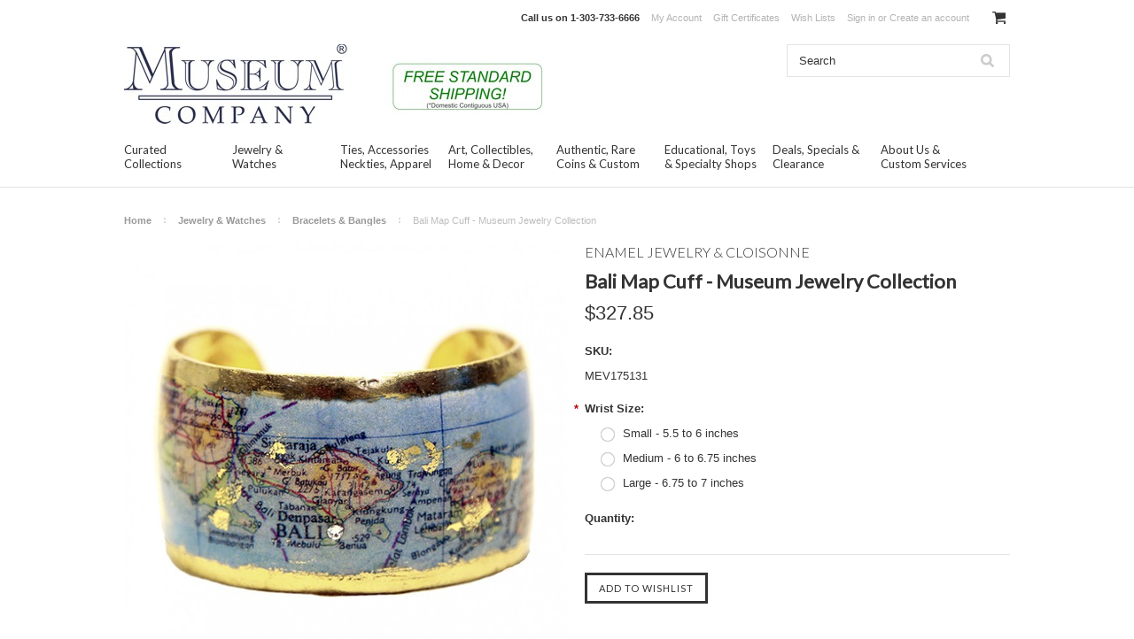

--- FILE ---
content_type: text/html; charset=UTF-8
request_url: https://www.museumstorecompany.com/bali-map-cuff-museum-jewelry-collection/
body_size: 12880
content:
<!DOCTYPE html>

<html lang="en" dir="ltr">

<head>



	<title>Bali Map Cuff - Museum Jewelry</title>

	<meta charset="UTF-8">
	<meta name="description" content="Bali Map Cuff - Museum Jewelry Collection of Cloisonne Jewelry" />
	<meta name="keywords" content="Bali,Map,Cuff,Cloisonne" />
	<meta property="og:type" content="product" />
<meta property="og:title" content="Bali Map Cuff - Museum Jewelry Collection" />
<meta property="og:description" content="Bali Map Cuff - Museum Jewelry Collection of Cloisonne Jewelry" />
<meta property="og:image" content="https://cdn10.bigcommerce.com/s-rrxhho/products/7203/images/7523/bali-map-cuff-museum-jewelry__67087.1517979182.500.750.jpg?c=2" />
<meta property="og:site_name" content="Museum Store Company" />
<meta property="og:url" content="https://www.museumstorecompany.com/bali-map-cuff-museum-jewelry-collection/" />
<meta property="product:price:amount" content="327.85" />
<meta property="product:price:currency" content="USD" />
<meta property="og:availability" content="instock" />
<meta property="pinterest:richpins" content="enabled" />
	<link rel='canonical' href='https://www.museumstorecompany.com/bali-map-cuff-museum-jewelry-collection/' />
	
	
	
	<link href="//fonts.googleapis.com/css?family=Lato:400,300" rel="stylesheet" type="text/css">

	<link rel="shortcut icon" href="https://cdn10.bigcommerce.com/s-rrxhho/product_images/museum-store-company-favicon.jpg?t=1441728807" />
	<meta name="viewport" content="width=device-width, initial-scale=1">

	<script>
	//<![CDATA[
		(function(){
			// this happens before external dependencies (and dom ready) to reduce page flicker
			var node, i;
			for (i = window.document.childNodes.length; i--;) {
				node = window.document.childNodes[i];
				if (node.nodeName == 'HTML') {
					node.className += ' javascript';
				}
			}
		})();
	//]]>
	</script>

	<link href="https://cdn9.bigcommerce.com/r-50b4fa8997ce43839fb9457331bc39687cd8345a/themes/__master/Styles/styles.css" type="text/css" rel="stylesheet" /><link href="https://cdn9.bigcommerce.com/r-cd709d1825a5038e4fd6afbab62ff54d4bc6359c/themes/ClassicNext/Styles/iselector.css" media="all" type="text/css" rel="stylesheet" />
<link href="https://cdn9.bigcommerce.com/r-cd709d1825a5038e4fd6afbab62ff54d4bc6359c/themes/ClassicNext/Styles/flexslider.css" media="all" type="text/css" rel="stylesheet" />
<link href="https://cdn9.bigcommerce.com/r-cd709d1825a5038e4fd6afbab62ff54d4bc6359c/themes/ClassicNext/Styles/slide-show.css" media="all" type="text/css" rel="stylesheet" />
<link href="https://cdn9.bigcommerce.com/r-cd709d1825a5038e4fd6afbab62ff54d4bc6359c/themes/ClassicNext/Styles/styles-slide-show.css" media="all" type="text/css" rel="stylesheet" />
<link href="https://cdn9.bigcommerce.com/r-cd709d1825a5038e4fd6afbab62ff54d4bc6359c/themes/ClassicNext/Styles/social.css" media="all" type="text/css" rel="stylesheet" />
<link href="https://cdn9.bigcommerce.com/s-rrxhho/templates/__custom/Styles/styles.css?t=1577118876" media="all" type="text/css" rel="stylesheet" />
<link href="https://cdn9.bigcommerce.com/r-cd709d1825a5038e4fd6afbab62ff54d4bc6359c/themes/ClassicNext/Styles/light.css" media="all" type="text/css" rel="stylesheet" />
<link href="https://cdn9.bigcommerce.com/s-rrxhho/templates/__custom/Styles/theme.css?t=1577118876" media="all" type="text/css" rel="stylesheet" />
<link href="https://cdn9.bigcommerce.com/r-cd709d1825a5038e4fd6afbab62ff54d4bc6359c/themes/ClassicNext/Styles/grid.css" media="all" type="text/css" rel="stylesheet" />
<link href="https://cdn9.bigcommerce.com/r-cd709d1825a5038e4fd6afbab62ff54d4bc6359c/themes/ClassicNext/Styles/responsive.css" media="all" type="text/css" rel="stylesheet" />
<link href="https://cdn9.bigcommerce.com/r-cd709d1825a5038e4fd6afbab62ff54d4bc6359c/themes/ClassicNext/Styles/font-awesome.css" media="all" type="text/css" rel="stylesheet" />
<link href="https://cdn9.bigcommerce.com/r-e1d2bcdfc2eacf8823e8e5e9f06c907a98c9c6e6/javascript/jquery/plugins/imodal/imodal.css" type="text/css" rel="stylesheet" /><link href="https://cdn9.bigcommerce.com/r-e1d2bcdfc2eacf8823e8e5e9f06c907a98c9c6e6/javascript/jquery/plugins/jqzoom/css/jquery.jqzoom.css" type="text/css" rel="stylesheet" /><link href="https://cdn9.bigcommerce.com/r-e1d2bcdfc2eacf8823e8e5e9f06c907a98c9c6e6/javascript/superfish/css/store.css" type="text/css" rel="stylesheet" /><link type="text/css" rel="stylesheet" href="https://cdn9.bigcommerce.com/r-e1d2bcdfc2eacf8823e8e5e9f06c907a98c9c6e6/javascript/jquery/plugins/imodal/imodal.css" />

	<!-- Tell the browsers about our RSS feeds -->
	<link rel="alternate" type="application/rss+xml" title="Latest News (RSS 2.0)" href="https://www.museumstorecompany.com/rss.php?action=newblogs&amp;type=rss" />
<link rel="alternate" type="application/atom+xml" title="Latest News (Atom 0.3)" href="https://www.museumstorecompany.com/rss.php?action=newblogs&amp;type=atom" />
<link rel="alternate" type="application/rss+xml" title="New Products (RSS 2.0)" href="https://www.museumstorecompany.com/rss.php?type=rss" />
<link rel="alternate" type="application/atom+xml" title="New Products (Atom 0.3)" href="https://www.museumstorecompany.com/rss.php?type=atom" />
<link rel="alternate" type="application/rss+xml" title="Popular Products (RSS 2.0)" href="https://www.museumstorecompany.com/rss.php?action=popularproducts&amp;type=rss" />
<link rel="alternate" type="application/atom+xml" title="Popular Products (Atom 0.3)" href="https://www.museumstorecompany.com/rss.php?action=popularproducts&amp;type=atom" />


	<!-- Include visitor tracking code (if any) -->
	<!-- Start Tracking Code for analytics_googleanalytics -->

<script>
  (function(i,s,o,g,r,a,m){i['GoogleAnalyticsObject']=r;i[r]=i[r]||function(){
  (i[r].q=i[r].q||[]).push(arguments)},i[r].l=1*new Date();a=s.createElement(o),
  m=s.getElementsByTagName(o)[0];a.async=1;a.src=g;m.parentNode.insertBefore(a,m)
  })(window,document,'script','//www.google-analytics.com/analytics.js','ga');

  ga('create', 'UA-521395-7', 'auto');
  ga('send', 'pageview');

</script>
<meta name="msvalidate.01" content="1FAA931EBA6BF17679093E86B5346C97" />

<!-- End Tracking Code for analytics_googleanalytics -->



	

	

	<script src="https://cdn10.bigcommerce.com/r-e1d2bcdfc2eacf8823e8e5e9f06c907a98c9c6e6/javascript/jquery/1.12.4-patched/jquery.min.js"></script>
	<script src="https://cdn10.bigcommerce.com/r-e1d2bcdfc2eacf8823e8e5e9f06c907a98c9c6e6/javascript/menudrop.js?"></script>
	<script src="https://cdn10.bigcommerce.com/r-e1d2bcdfc2eacf8823e8e5e9f06c907a98c9c6e6/javascript/iselector.js?"></script>
	<script src="https://cdn10.bigcommerce.com/r-e1d2bcdfc2eacf8823e8e5e9f06c907a98c9c6e6/javascript/jquery/plugins/jquery.flexslider.js"></script>
    <script src="https://cdn10.bigcommerce.com/r-e1d2bcdfc2eacf8823e8e5e9f06c907a98c9c6e6/javascript/viewport.js?"></script>

	<!-- Theme bespoke js -->
	<script src="https://cdn10.bigcommerce.com/r-cd709d1825a5038e4fd6afbab62ff54d4bc6359c/themes/ClassicNext/js/matchMedia.js"></script>
	<script src="https://cdn10.bigcommerce.com/r-cd709d1825a5038e4fd6afbab62ff54d4bc6359c/themes/ClassicNext/js/common.js"></script>
	<script src="https://cdn10.bigcommerce.com/r-cd709d1825a5038e4fd6afbab62ff54d4bc6359c/themes/ClassicNext/js/jquery.autobox.js"></script>
	<script src="https://cdn10.bigcommerce.com/r-cd709d1825a5038e4fd6afbab62ff54d4bc6359c/themes/ClassicNext/js/init.js"></script>
	<script src="https://cdn10.bigcommerce.com/r-cd709d1825a5038e4fd6afbab62ff54d4bc6359c/themes/ClassicNext/js/jquery.uniform.min.js"></script>
	<script src="https://cdn10.bigcommerce.com/r-cd709d1825a5038e4fd6afbab62ff54d4bc6359c/themes/ClassicNext/js/main.js?"></script>

	<script>
	//<![CDATA[
	config.ShopPath = 'https://www.museumstorecompany.com';
	config.AppPath = ''; // BIG-8939: Deprecated, do not use.
	config.FastCart = 1;
	config.ShowCookieWarning = !!0;
	var ThumbImageWidth = 160;
	var ThumbImageHeight = 190;
	//]]>
	</script>
	
<script type="text/javascript" src="https://cdn9.bigcommerce.com/r-e1d2bcdfc2eacf8823e8e5e9f06c907a98c9c6e6/javascript/jquery/plugins/imodal/imodal.js"></script><script type="text/javascript">
(function () {
    var xmlHttp = new XMLHttpRequest();

    xmlHttp.open('POST', 'https://bes.gcp.data.bigcommerce.com/nobot');
    xmlHttp.setRequestHeader('Content-Type', 'application/json');
    xmlHttp.send('{"store_id":"917934","timezone_offset":"-6","timestamp":"2026-01-21T10:09:59.78254700Z","visit_id":"e79a636d-13e7-40a1-ba08-fd10d8941a25","channel_id":1}');
})();
</script>
<script type="text/javascript" src="https://cdn9.bigcommerce.com/r-e1d2bcdfc2eacf8823e8e5e9f06c907a98c9c6e6/javascript/jquery/plugins/jquery.form.js"></script>
<script type="text/javascript" src="https://cdn9.bigcommerce.com/r-e1d2bcdfc2eacf8823e8e5e9f06c907a98c9c6e6/javascript/jquery/plugins/imodal/imodal.js"></script>
<script type="text/javascript" src="https://checkout-sdk.bigcommerce.com/v1/loader.js" defer></script>
<script type="text/javascript">
var BCData = {};
</script>

	
	<script type="text/javascript" src="https://cdn9.bigcommerce.com/r-e1d2bcdfc2eacf8823e8e5e9f06c907a98c9c6e6/javascript/quicksearch.js"></script>
	<!--[if lt IE 9]>
	<script src="https://cdn10.bigcommerce.com/r-cd709d1825a5038e4fd6afbab62ff54d4bc6359c/themes/ClassicNext/js/html5shiv.js"></script>
	<![endif]-->
</head>

    <body class="productPage">
		<script type="text/javascript" src="https://cdn10.bigcommerce.com/r-e1d2bcdfc2eacf8823e8e5e9f06c907a98c9c6e6/javascript/jquery/plugins/validate/jquery.validate.js?"></script>
		<script type="text/javascript" src="https://cdn10.bigcommerce.com/r-cd709d1825a5038e4fd6afbab62ff54d4bc6359c/themes/ClassicNext/js/product.functions.js?"></script>
		<script type="text/javascript" src="https://cdn10.bigcommerce.com/r-e1d2bcdfc2eacf8823e8e5e9f06c907a98c9c6e6/javascript/product.js?"></script>
        
<div id="DrawerMenu">
    <div class="inner">
        <span class="CategoryList" id="SideCategoryList">
    <h3>Categories</h3>
    <span class="BlockContent">
        <span class="SideCategoryListFlyout">
            <ul class="sf-menu sf-horizontal">
<li><a href="https://www.museumstorecompany.com/curated-collections/">Curated Collections</a><ul>
<li><a href="https://www.museumstorecompany.com/curated-collections/inspirational-quotes-jewelry/">Inspirational &amp; Quotes Jewelry</a></li>
<li><a href="https://www.museumstorecompany.com/curated-collections/award-winning-enamel-jewelry/">Award Winning Enamel Jewelry</a></li>
<li><a href="https://www.museumstorecompany.com/curated-collections/jewelry-curated-collection/">Jewelry Curated Collection</a></li>
<li><a href="https://www.museumstorecompany.com/curated-collections/accessories-ties-curated-collection/">Accessories &amp; Ties Curated Collection</a></li>
<li><a href="https://www.museumstorecompany.com/curated-collections/art-collectibles-curated-collection/">Art &amp; Collectibles Curated Collection</a></li>
<li><a href="https://www.museumstorecompany.com/curated-collections/authentic-rare-curated-collection/">Authentic &amp; Rare Curated Collection</a></li>
<li><a href="https://www.museumstorecompany.com/curated-collections/educational-specialty-curated/">Educational, Toys &amp; Specialty Curated</a></li>

</ul>
</li>
<li><a href="https://www.museumstorecompany.com/jewelry-watches/">Jewelry &amp; Watches</a><ul>
<li><a href="https://www.museumstorecompany.com/jewelry-watches/curated-jewelry-collection/">Curated Jewelry Collection</a></li>
<li><a href="https://www.museumstorecompany.com/jewelry-watches/necklaces-pendants/">Necklaces &amp; Pendants</a></li>
<li><a href="https://www.museumstorecompany.com/jewelry-watches/earrings/">Earrings</a></li>
<li><a href="https://www.museumstorecompany.com/jewelry-watches/bracelets-bangles/">Bracelets &amp; Bangles</a></li>
<li><a href="https://www.museumstorecompany.com/jewelry-watches/rings/">Rings</a></li>
<li><a href="https://www.museumstorecompany.com/jewelry-watches/pins-lapel-pins-brooches/">Pins, Lapel Pins &amp; Brooches</a></li>
<li><a href="https://www.museumstorecompany.com/jewelry-watches/cuff-links-tie-clips/">Cuff Links &amp; Tie Clips</a></li>
<li><a href="https://www.museumstorecompany.com/jewelry-watches/watches/">Watches</a></li>

</ul>
</li>
<li><a href="https://www.museumstorecompany.com/ties-accessories-neckties-apparel/">Ties, Accessories Neckties, Apparel</a><ul>
<li><a href="https://www.museumstorecompany.com/accessories-ties-apparel/curated-accessories-ties-collection/">Curated Accessories &amp; Ties Collection</a></li>
<li><a href="https://www.museumstorecompany.com/ties-accessories-neckties-apparel/neckties-ties-pocket-squares/">Neckties, Ties &amp; Pocket Squares</a></li>
<li><a href="https://www.museumstorecompany.com/accessories-apparel/umbrellas-totes-bags/">Umbrellas, Totes &amp; Bags</a></li>
<li><a href="https://www.museumstorecompany.com/accessories-apparel/keychains-pens-bookmarks/">Keychains, Pens &amp; Bookmarks</a></li>
<li><a href="https://www.museumstorecompany.com/accessories-apparel/hats-glasses-belts-buckles-clothing/">Hats, Glasses, Belts, Buckles, Clothing</a></li>

</ul>
</li>
<li><a href="https://www.museumstorecompany.com/art-collectibles-home-decor/">Art, Collectibles, Home &amp; Decor</a><ul>
<li><a href="https://www.museumstorecompany.com/art-collectibles-home-decor/curated-art-collectibles-collection/">Curated Art &amp; Collectibles Collection</a></li>
<li><a href="https://www.museumstorecompany.com/art-collectibles-home-decor/statues-sculpture-figurines/">Statues, Sculpture &amp; Figurines</a></li>
<li><a href="https://www.museumstorecompany.com/art-collectibles-home-decor/reliefs-frescos-wall-hangings/">Reliefs, Frescos &amp; Wall Hangings</a></li>
<li><a href="https://www.museumstorecompany.com/art-collectibles-home-decor/fossils-meteorites-gems-specimens/">Fossils, Meteorites, Gems &amp; Specimens</a></li>
<li><a href="https://www.museumstorecompany.com/art-collectibles-home-decor/coins-stamps-docs-manuscripts/">Coins, Stamps, Docs &amp; Manuscripts</a></li>
<li><a href="https://www.museumstorecompany.com/art-collectibles-home-decor/globes-instruments-models-decor/">Globes, Instruments, Models &amp; Decor</a></li>
<li><a href="https://www.museumstorecompany.com/art-collectibles-home-decor/mobiles-motion-art/">Mobiles &amp; Motion Art</a></li>
<li><a href="https://www.museumstorecompany.com/art-collectibles-home-decor/air-space-museum-models/">Air &amp; Space Museum Models</a></li>
<li><a href="https://www.museumstorecompany.com/art-collectibles-home-decor/photographs-prints-posters/">Photographs, Prints &amp; Posters</a></li>
<li><a href="https://www.museumstorecompany.com/art-collectibles-home-decor/mousepads-mugs-nightlights/">Mousepads, Mugs &amp; Nightlights</a></li>
<li><a href="https://www.museumstorecompany.com/art-collectibles-home-decor/textiles-rugs-tapestry/">Textiles, Rugs &amp; Tapestry</a></li>

</ul>
</li>
<li><a href="https://www.museumstorecompany.com/authentic-rare-coins-custom/">Authentic, Rare Coins &amp; Custom</a><ul>
<li><a href="https://www.museumstorecompany.com/authentic-rare-personalized/curated-authentic-rare-collection/">Curated Authentic &amp; Rare Collection</a></li>
<li><a href="https://www.museumstorecompany.com/personalized-rare-limited-editions/">Authentic, Rare &amp; Limited Edition</a></li>
<li><a href="https://www.museumstorecompany.com/authentic-rare-personalized/genuine-ancient-greek-roman-coins/">Genuine Ancient Greek &amp; Roman Coins</a></li>

</ul>
</li>
<li><a href="https://www.museumstorecompany.com/educational-toys-specialty-shops/">Educational, Toys &amp; Specialty Shops</a><ul>
<li><a href="https://www.museumstorecompany.com/educational-toys-specialty-shops/curated-educational-specialty-toys/">Curated Educational, Specialty &amp; Toys</a></li>
<li><a href="https://www.museumstorecompany.com/educational-toys-specialty-shops/toys-games-puzzles/">Toys, Games &amp; Puzzles</a></li>
<li><a href="https://www.museumstorecompany.com/educational-toys-specialty-shops/nature-fossils-meteorites-specimens/">Nature, Fossils, Meteorites, Specimens</a></li>
<li><a href="https://www.museumstorecompany.com/educational-toys-specialty-shops/aircraft-space-naval-models/">Aircraft, Space &amp; Naval Models</a></li>
<li><a href="https://www.museumstorecompany.com/art-collectibles-home-decor/speciality-shops/">Speciality Shops</a><ul>
<li><a href="https://www.museumstorecompany.com/art-collectibles-home-decor/speciality-shops/celtic-art-store/">Celtic Art Store</a></li>
<li><a href="https://www.museumstorecompany.com/art-collectibles-home-decor/speciality-shops/inspirational-motivational/">Inspirational &amp; Motivational</a></li>
<li><a href="https://www.museumstorecompany.com/educational-toys-specialty-shops/speciality-shops/museum-exhibits-expositions/">Museum Exhibits &amp; Expositions</a></li>
<li><a href="https://www.museumstorecompany.com/art-collectibles-home-decor/speciality-shops/seasonal-holiday-ornaments/">Seasonal, Holiday &amp; Ornaments</a></li>
<li><a href="https://www.museumstorecompany.com/educational-toys-specialty-shops/speciality-shops/provenance-historic-reference/">Provenance &amp; Historic Reference</a></li>
<li><a href="https://www.museumstorecompany.com/art-collectibles-home-decor/speciality-shops/partner-stores-marketplace/">Partner Stores &amp; Marketplace</a></li>

</ul>
</li>

</ul>
</li>
<li><a href="https://www.museumstorecompany.com/deals-specials-clearance/">Deals, Specials &amp; Clearance</a></li>

</ul>

        </span>
    </span>
</span>

        <div class="BrandList Moveable Panel slist" id="SideShopByBrand" style="display: ">
    <h3>Collections</h3>
    <div class="BlockContent">
        <ul class="treeview">
            <li><a href="https://www.museumstorecompany.com/museum-exhibits-expositions/">Museum Exhibits &amp; Expositions</a></li><li><a href="https://www.museumstorecompany.com/brands/Science%2C-Air%2C-Sea-%26-Space.html">Science, Air, Sea &amp; Space</a></li><li><a href="https://www.museumstorecompany.com/enamel-jewelry-cloisonne/">Enamel Jewelry &amp; Cloisonne</a></li><li><a href="https://www.museumstorecompany.com/brands/American-%26-Western-U.S..html">American &amp; Western U.S.</a></li><li><a href="https://www.museumstorecompany.com/brands/Medieval%2C-European%2C-Abbey.html">Medieval, European, Abbey</a></li><li><a href="https://www.museumstorecompany.com/brands/Inspirational-%26-Motivational.html">Inspirational &amp; Motivational</a></li><li><a href="https://www.museumstorecompany.com/brands/Ancient-Egyptian-Artifacts.html">Ancient Egyptian Artifacts</a></li><li><a href="https://www.museumstorecompany.com/brands/Ancient-Greek-%26-Roman.html">Ancient Greek &amp; Roman</a></li><li><a href="https://www.museumstorecompany.com/brands/Asian%2C-Oriental-%26-Hindu.html">Asian, Oriental &amp; Hindu</a></li><li><a href="https://www.museumstorecompany.com/brands/18th-Century-to-Present.html">18th Century to Present</a></li>
            <li><a href="https://www.museumstorecompany.com/brands/">View all Collections</a></li>
        </ul>
    </div>
</div>

        <div class="Block Moveable Panel" id="SideCategoryShopByPrice" style="display:none;"></div>
        <div class="AdditionalInformationList Moveable Panel slist" id="SideAdditionalInformation">
    <h3>Additional Information</h3>
    <div class="BlockContent">
        <ul class="treeview">
            <li><a href="/">Home</a></li>
        </ul>
        <ul class="pages-menu sf-menu sf-horizontal sf-js-enabled">
		<li class="HasSubMenu ">
		<a href="https://www.museumstorecompany.com/about-us/"><span>About Us &amp; Custom Services</span></a>
		<ul>
	<li><a href="https://www.museumstorecompany.com/About-Us-4.html">About Us, Info, Terms &amp; Conditions</a></li><li><a href="https://www.museumstorecompany.com/Customer-and-Press-Comments-14.html">Customer &amp; Press Comments</a></li><li><a href="https://www.museumstorecompany.com/custom-services-manufacturing/">Custom, Services &amp; Manufacturing</a></li><li><a href="https://www.museumstorecompany.com/blog/">Blog</a></li><li><a href="https://www.museumstorecompany.com/brands/">Shop by Culture or Period</a></li><li><a href="https://www.museumstorecompany.com/shop-by-kids-specials-gifts/gift-finder-gifts-by-occasion/">Shop by Occasion - Gift Finder</a></li><li><a href="https://www.museumstorecompany.com/Museum-Store-Locator-11.html">Store Locator</a></li><li><a href="https://www.museumstorecompany.com/Contact-Us-5.html">Contact Us</a></li>
</ul>
	</li>
</ul>
    </div>
</div>

        <div class="AccountNavigationList Moveable Panel slist" id="SideAccountNavigation">
    <h3>Site Information</h3>
    <div class="BlockContent js-side-account-menu">
        <!-- Fill with content from TopMenu -->
    </div>
</div>
<script>

(function ($, window) {
    'use strict';

    var bcTheme = window.bcTheme || {};
    bcTheme.mobile = bcTheme.mobile || {};

    var MobileAccountMenu = function MobileAccountMenu(){};

    MobileAccountMenu.prototype.init = function init ( selector ) {
        this.$element = $(selector);

        this.cloneTopMenu();
        this.setCurrencyConvertor();
        this.bindEvents();

    };

    MobileAccountMenu.prototype.cloneTopMenu = function cloneTopMenu () {
        // Cloning from top menu as Globals don't work down here.
        var $topMenuClone = $('.TopMenu ul').clone(),
            $phoneNumber = $('<a />', {
                'text': $('.js-drawermenu-store-phone-container').find('.phoneIcon').text(),
                'href': 'tel:' + $('.js-drawermenu-store-phone-container').find('.js-drawermenu-store-phone').text()
            });
        //Modify the cloned menu to make phone clickable and hide stuff we don't need
        $topMenuClone.find('.phoneIcon').replaceWith( $phoneNumber );
        $topMenuClone.find('.js-drawermenu-cart').remove();
        //append new menu to drawer
        this.$element.append( $topMenuClone );
    };

    MobileAccountMenu.prototype.setCurrencyConvertor = function setCurrencyConvertor () {
        this.$mobileCurrencyConverter = this.$element.find('.js-drawermenu-currency-converter');
        this.$mobileSelectedCurrency = this.$mobileCurrencyConverter.find('.selected-currency');
        this.$mobileCurrencyList = this.$mobileCurrencyConverter.find('.CurrencyList');
    };

    MobileAccountMenu.prototype.bindEvents = function bindEvents () {
        var that = this;

        this.$mobileSelectedCurrency.on('click', function(e) {
            e.preventDefault();
            that.$mobileSelectedCurrency.toggleClass('open');
            that.$mobileCurrencyList.toggleClass('open');
        });
    };

    bcTheme.mobile.accountMenu = new MobileAccountMenu();

    window.bcTheme = window.bcTheme || bcTheme;

}(jQuery, window));

$(function () {
    bcTheme.mobile.accountMenu.init('.js-side-account-menu');
});

</script>

    </div>
</div>
<script>
//<![CDATA[
    $(function(){

        //Drawer Subnavigation Accordion
        $('#DrawerMenu li ul').addClass('drawer-subcat');
        $('#DrawerMenu .drawer-subcat').prev('a').after('<span class="subcat-expand"></span>');
        $('#DrawerMenu .subcat-expand').click(function(){
            $(this).next('.drawer-subcat').toggleClass('expanded');
            $(this).toggleClass('subcat-expanded');
        });

    });
//]]>
</script>


        <div class="page">
            <div class="header">
    <div class="inner">

        <div id="AjaxLoading">
            <div class="ajax-loader">
                <img src="https://cdn10.bigcommerce.com/r-cd709d1825a5038e4fd6afbab62ff54d4bc6359c/themes/ClassicNext/images/loader.png" alt="" />&nbsp;Loading... Please wait...
            </div>
        </div>

        
        
<div class="TopMenu">
    <div class="inner">
        <ul style="display:">
            <li class="js-drawermenu-store-phone-container"  >
                <div class="phoneIcon">Call us on <span class="js-drawermenu-store-phone">1-303-733-6666</span></div>
            </li>
            <li style="display:none" class="HeaderLiveChat">
                
            </li>
            <li style="display:" class="First">
                <a href="https://www.museumstorecompany.com/account.php">My Account</a>
            </li>
            <li><a href="https://www.museumstorecompany.com/giftcertificates.php">Gift Certificates</a></li>
            <li style="display:" class="wishLink">
                <a href="https://www.museumstorecompany.com/wishlist.php">Wish Lists</a>
            </li>
            <li style="display:">
                <div><a href='https://www.museumstorecompany.com/login.php' onclick=''>Sign in</a> or <a href='https://www.museumstorecompany.com/login.php?action=create_account' onclick=''>Create an account</a></div>
            </li>
            <li class="js-drawermenu-currency-converter">
                <div class="Block Moveable Panel" id="SideCurrencySelector" style="display:none;"></div>
            </li>
            <li class="last CartLink js-drawermenu-cart" style="display:">
                <i class="icon icon-cart" title="View Cart">&nbsp;</i><a href="https://www.museumstorecompany.com/cart.php" title="View Cart"><span></span></a>
            </li>
        </ul>
    </div>
</div>


        <div id="Header">
            <div class="inner">
                <div id="ToggleMenu" class="fa fa-bars normal"></div>
                <div class="header-logo">
                    <a href="https://www.museumstorecompany.com/"><img src="/product_images/museum_company_store_logo_1497648426__52090.jpg" border="0" id="LogoImage" alt="Museum Store Company" /></a>

                </div>
                <div class="header-secondary">
                    <div id="SearchForm" class="cf">
	<form action="https://www.museumstorecompany.com/search.php" method="get" onsubmit="return check_small_search_form()">
		<label for="search_query">Search</label>
		<input type="text" name="search_query" id="search_query" class="Textbox autobox" value="Search" />
		<input type="submit" class="Button" value="" name="Search" title="Search" />
	</form>
</div>

<script type="text/javascript">
	var QuickSearchAlignment = 'right';
	var QuickSearchWidth = '390px';
	lang.EmptySmallSearch = "You forgot to enter some search keywords.";
	// uniform() is deprecated in Blueprint theme; remove binding below when removing uniform
	$(document).ajaxComplete(function() {
		$('input[type=checkbox], select').not('.UniApplied').uniform();
	});
</script>
                </div>
                <div id="cart-amount">
                    <a href="https://www.museumstorecompany.com/cart.php" class="Cart"><span class="bag-handle"></span><span class="total">&nbsp;</span></a>
                </div>
            </div>
        </div>

        <div class="PageMenu">
            <div class="inner">
                <span class="CategoryList" id="SideCategoryList">
    <h3>Categories</h3>
    <span class="BlockContent">
        <span class="SideCategoryListFlyout">
            <ul class="sf-menu sf-horizontal">
<li><a href="https://www.museumstorecompany.com/curated-collections/">Curated Collections</a><ul>
<li><a href="https://www.museumstorecompany.com/curated-collections/inspirational-quotes-jewelry/">Inspirational &amp; Quotes Jewelry</a></li>
<li><a href="https://www.museumstorecompany.com/curated-collections/award-winning-enamel-jewelry/">Award Winning Enamel Jewelry</a></li>
<li><a href="https://www.museumstorecompany.com/curated-collections/jewelry-curated-collection/">Jewelry Curated Collection</a></li>
<li><a href="https://www.museumstorecompany.com/curated-collections/accessories-ties-curated-collection/">Accessories &amp; Ties Curated Collection</a></li>
<li><a href="https://www.museumstorecompany.com/curated-collections/art-collectibles-curated-collection/">Art &amp; Collectibles Curated Collection</a></li>
<li><a href="https://www.museumstorecompany.com/curated-collections/authentic-rare-curated-collection/">Authentic &amp; Rare Curated Collection</a></li>
<li><a href="https://www.museumstorecompany.com/curated-collections/educational-specialty-curated/">Educational, Toys &amp; Specialty Curated</a></li>

</ul>
</li>
<li><a href="https://www.museumstorecompany.com/jewelry-watches/">Jewelry &amp; Watches</a><ul>
<li><a href="https://www.museumstorecompany.com/jewelry-watches/curated-jewelry-collection/">Curated Jewelry Collection</a></li>
<li><a href="https://www.museumstorecompany.com/jewelry-watches/necklaces-pendants/">Necklaces &amp; Pendants</a></li>
<li><a href="https://www.museumstorecompany.com/jewelry-watches/earrings/">Earrings</a></li>
<li><a href="https://www.museumstorecompany.com/jewelry-watches/bracelets-bangles/">Bracelets &amp; Bangles</a></li>
<li><a href="https://www.museumstorecompany.com/jewelry-watches/rings/">Rings</a></li>
<li><a href="https://www.museumstorecompany.com/jewelry-watches/pins-lapel-pins-brooches/">Pins, Lapel Pins &amp; Brooches</a></li>
<li><a href="https://www.museumstorecompany.com/jewelry-watches/cuff-links-tie-clips/">Cuff Links &amp; Tie Clips</a></li>
<li><a href="https://www.museumstorecompany.com/jewelry-watches/watches/">Watches</a></li>

</ul>
</li>
<li><a href="https://www.museumstorecompany.com/ties-accessories-neckties-apparel/">Ties, Accessories Neckties, Apparel</a><ul>
<li><a href="https://www.museumstorecompany.com/accessories-ties-apparel/curated-accessories-ties-collection/">Curated Accessories &amp; Ties Collection</a></li>
<li><a href="https://www.museumstorecompany.com/ties-accessories-neckties-apparel/neckties-ties-pocket-squares/">Neckties, Ties &amp; Pocket Squares</a></li>
<li><a href="https://www.museumstorecompany.com/accessories-apparel/umbrellas-totes-bags/">Umbrellas, Totes &amp; Bags</a></li>
<li><a href="https://www.museumstorecompany.com/accessories-apparel/keychains-pens-bookmarks/">Keychains, Pens &amp; Bookmarks</a></li>
<li><a href="https://www.museumstorecompany.com/accessories-apparel/hats-glasses-belts-buckles-clothing/">Hats, Glasses, Belts, Buckles, Clothing</a></li>

</ul>
</li>
<li><a href="https://www.museumstorecompany.com/art-collectibles-home-decor/">Art, Collectibles, Home &amp; Decor</a><ul>
<li><a href="https://www.museumstorecompany.com/art-collectibles-home-decor/curated-art-collectibles-collection/">Curated Art &amp; Collectibles Collection</a></li>
<li><a href="https://www.museumstorecompany.com/art-collectibles-home-decor/statues-sculpture-figurines/">Statues, Sculpture &amp; Figurines</a></li>
<li><a href="https://www.museumstorecompany.com/art-collectibles-home-decor/reliefs-frescos-wall-hangings/">Reliefs, Frescos &amp; Wall Hangings</a></li>
<li><a href="https://www.museumstorecompany.com/art-collectibles-home-decor/fossils-meteorites-gems-specimens/">Fossils, Meteorites, Gems &amp; Specimens</a></li>
<li><a href="https://www.museumstorecompany.com/art-collectibles-home-decor/coins-stamps-docs-manuscripts/">Coins, Stamps, Docs &amp; Manuscripts</a></li>
<li><a href="https://www.museumstorecompany.com/art-collectibles-home-decor/globes-instruments-models-decor/">Globes, Instruments, Models &amp; Decor</a></li>
<li><a href="https://www.museumstorecompany.com/art-collectibles-home-decor/mobiles-motion-art/">Mobiles &amp; Motion Art</a></li>
<li><a href="https://www.museumstorecompany.com/art-collectibles-home-decor/air-space-museum-models/">Air &amp; Space Museum Models</a></li>
<li><a href="https://www.museumstorecompany.com/art-collectibles-home-decor/photographs-prints-posters/">Photographs, Prints &amp; Posters</a></li>
<li><a href="https://www.museumstorecompany.com/art-collectibles-home-decor/mousepads-mugs-nightlights/">Mousepads, Mugs &amp; Nightlights</a></li>
<li><a href="https://www.museumstorecompany.com/art-collectibles-home-decor/textiles-rugs-tapestry/">Textiles, Rugs &amp; Tapestry</a></li>

</ul>
</li>
<li><a href="https://www.museumstorecompany.com/authentic-rare-coins-custom/">Authentic, Rare Coins &amp; Custom</a><ul>
<li><a href="https://www.museumstorecompany.com/authentic-rare-personalized/curated-authentic-rare-collection/">Curated Authentic &amp; Rare Collection</a></li>
<li><a href="https://www.museumstorecompany.com/personalized-rare-limited-editions/">Authentic, Rare &amp; Limited Edition</a></li>
<li><a href="https://www.museumstorecompany.com/authentic-rare-personalized/genuine-ancient-greek-roman-coins/">Genuine Ancient Greek &amp; Roman Coins</a></li>

</ul>
</li>
<li><a href="https://www.museumstorecompany.com/educational-toys-specialty-shops/">Educational, Toys &amp; Specialty Shops</a><ul>
<li><a href="https://www.museumstorecompany.com/educational-toys-specialty-shops/curated-educational-specialty-toys/">Curated Educational, Specialty &amp; Toys</a></li>
<li><a href="https://www.museumstorecompany.com/educational-toys-specialty-shops/toys-games-puzzles/">Toys, Games &amp; Puzzles</a></li>
<li><a href="https://www.museumstorecompany.com/educational-toys-specialty-shops/nature-fossils-meteorites-specimens/">Nature, Fossils, Meteorites, Specimens</a></li>
<li><a href="https://www.museumstorecompany.com/educational-toys-specialty-shops/aircraft-space-naval-models/">Aircraft, Space &amp; Naval Models</a></li>
<li><a href="https://www.museumstorecompany.com/art-collectibles-home-decor/speciality-shops/">Speciality Shops</a><ul>
<li><a href="https://www.museumstorecompany.com/art-collectibles-home-decor/speciality-shops/celtic-art-store/">Celtic Art Store</a></li>
<li><a href="https://www.museumstorecompany.com/art-collectibles-home-decor/speciality-shops/inspirational-motivational/">Inspirational &amp; Motivational</a></li>
<li><a href="https://www.museumstorecompany.com/educational-toys-specialty-shops/speciality-shops/museum-exhibits-expositions/">Museum Exhibits &amp; Expositions</a></li>
<li><a href="https://www.museumstorecompany.com/art-collectibles-home-decor/speciality-shops/seasonal-holiday-ornaments/">Seasonal, Holiday &amp; Ornaments</a></li>
<li><a href="https://www.museumstorecompany.com/educational-toys-specialty-shops/speciality-shops/provenance-historic-reference/">Provenance &amp; Historic Reference</a></li>
<li><a href="https://www.museumstorecompany.com/art-collectibles-home-decor/speciality-shops/partner-stores-marketplace/">Partner Stores &amp; Marketplace</a></li>

</ul>
</li>

</ul>
</li>
<li><a href="https://www.museumstorecompany.com/deals-specials-clearance/">Deals, Specials &amp; Clearance</a></li>

</ul>

        </span>
    </span>
</span>
 <ul class="pages-menu sf-menu sf-horizontal sf-js-enabled">
		<li class="HasSubMenu ">
		<a href="https://www.museumstorecompany.com/about-us/"><span>About Us &amp; Custom Services</span></a>
		<ul>
	<li><a href="https://www.museumstorecompany.com/About-Us-4.html">About Us, Info, Terms &amp; Conditions</a></li><li><a href="https://www.museumstorecompany.com/Customer-and-Press-Comments-14.html">Customer &amp; Press Comments</a></li><li><a href="https://www.museumstorecompany.com/custom-services-manufacturing/">Custom, Services &amp; Manufacturing</a></li><li><a href="https://www.museumstorecompany.com/blog/">Blog</a></li><li><a href="https://www.museumstorecompany.com/brands/">Shop by Culture or Period</a></li><li><a href="https://www.museumstorecompany.com/shop-by-kids-specials-gifts/gift-finder-gifts-by-occasion/">Shop by Occasion - Gift Finder</a></li><li><a href="https://www.museumstorecompany.com/Museum-Store-Locator-11.html">Store Locator</a></li><li><a href="https://www.museumstorecompany.com/Contact-Us-5.html">Contact Us</a></li>
</ul>
	</li>
</ul>
            </div>
        </div>

    </div>
</div>
            <div class="main">
                <div class="inner">
                    
                    <div class="Breadcrumb" id="ProductBreadcrumb" >
	<ul>
	<li><a href="https://www.museumstorecompany.com">Home</a></li><li><a href="https://www.museumstorecompany.com/jewelry-watches/">Jewelry &amp; Watches</a></li><li><a href="https://www.museumstorecompany.com/jewelry-watches/bracelets-bangles/">Bracelets &amp; Bangles</a></li><li>Bali Map Cuff - Museum Jewelry Collection</li>
</ul>

</div>

                    <link rel="stylesheet" type="text/css" href="https://cdn10.bigcommerce.com/r-e1d2bcdfc2eacf8823e8e5e9f06c907a98c9c6e6/javascript/jquery/themes/cupertino/ui.all.css?" />
<link rel="stylesheet" type="text/css" media="screen" href="https://cdn9.bigcommerce.com/r-50b4fa8997ce43839fb9457331bc39687cd8345a/themes/__master/Styles/product.attributes.css?" />
<script type="text/javascript" src="https://cdn9.bigcommerce.com/r-e1d2bcdfc2eacf8823e8e5e9f06c907a98c9c6e6/javascript/jquery/plugins/jqueryui/1.8.18/jquery-ui.min.js"></script>
<script type="text/javascript" src="https://cdn10.bigcommerce.com/r-e1d2bcdfc2eacf8823e8e5e9f06c907a98c9c6e6/javascript/jquery/plugins/jquery.form.js?"></script>
<script type="text/javascript" src="https://cdn10.bigcommerce.com/r-e1d2bcdfc2eacf8823e8e5e9f06c907a98c9c6e6/javascript/product.attributes.js?"></script>
<script type="text/javascript" src="https://cdn10.bigcommerce.com/r-e1d2bcdfc2eacf8823e8e5e9f06c907a98c9c6e6/javascript/jquery/plugins/jCarousel/jCarousel.js?"></script>
<link rel="stylesheet" type="text/css" href="https://cdn10.bigcommerce.com/r-cd709d1825a5038e4fd6afbab62ff54d4bc6359c/themes/ClassicNext/js/cloudzoom/cloudzoom.css?" />
<script type="text/javascript" src="https://cdn10.bigcommerce.com/r-cd709d1825a5038e4fd6afbab62ff54d4bc6359c/themes/ClassicNext/js/cloudzoom/cloudzoom.js?"></script>
<script type="text/javascript">//<![CDATA[
	var ZoomImageURLs = new Array();
	
                        ZoomImageURLs[0] = "https:\/\/cdn10.bigcommerce.com\/s-rrxhho\/products\/7203\/images\/7523\/bali-map-cuff-museum-jewelry__67087.1517979182.1280.1280.jpg?c=2";
                    
//]]></script>


<script type="text/javascript">//<![CDATA[
var ThumbURLs = new Array();
var ProductImageDescriptions = new Array();
var CurrentProdThumbImage = 0;
var ShowVariationThumb =false;
var ProductThumbWidth = 500;
var ProductThumbHeight =  750;
var ProductMaxZoomWidth = 1280;
var ProductMaxZoomHeight =  1280;
var ProductTinyWidth = 60;
var ProductTinyHeight =  90;


                        ThumbURLs[0] = "https:\/\/cdn10.bigcommerce.com\/s-rrxhho\/products\/7203\/images\/7523\/bali-map-cuff-museum-jewelry__67087.1517979182.500.750.jpg?c=2";
                        ProductImageDescriptions[0] = "Bali Map Cuff - Museum Jewelry - Museum Company Photo";
                    

//Don't enable Cloud Zoom (product image zoom) on touch device
//Mouseenter/Mouseover events are not ideal for touch devices
//for more info search for this code in /script/main.js
if (('ontouchstart' in window) || (navigator.msMaxTouchPoints > 0)) {
    var ShowImageZoomer = false;
} else {
    var ShowImageZoomer = 1;
}

var productId = 7203;
//]]></script>

<div class="Block Moveable Panel PrimaryProductDetails no-ptop" id="ProductDetails" itemscope itemtype="http://schema.org/Product">
    <div class="BlockContent">
        
        <!-- left-content -->
        <div class="left-content">
            <div class="ProductThumb" style="">
                <script type="text/javascript"
 src="https://cdn10.bigcommerce.com/r-e1d2bcdfc2eacf8823e8e5e9f06c907a98c9c6e6/javascript/jquery/plugins/fancybox/fancybox.js?"></script>

<link rel="stylesheet" type="text/css"
 href="https://cdn10.bigcommerce.com/r-e1d2bcdfc2eacf8823e8e5e9f06c907a98c9c6e6/javascript/jquery/plugins/fancybox/fancybox.css"
 media="screen" />

<div id="LightBoxImages" style="display: none;"><!--  -->
<a class="iframe"
 href="https://www.museumstorecompany.com/productimage.php?product_id=7203"></a>
</div>

<script type="text/javascript">
	//<![CDATA[
	var originalImages = '';
	function showProductImageLightBox(TargetedImage) {
		var currentImage=0;
		if(TargetedImage) {
			currentImage = TargetedImage;
		} else if(CurrentProdThumbImage!='undefined'){
			currentImage = CurrentProdThumbImage;
		}
		if(ShowVariationThumb) {
			var url = "https://www.museumstorecompany.com/productimage.php?product_id=7203&image_rule_id=" + encodeURIComponent(ShowVariationThumb);
		} else {
			var url = "https://www.museumstorecompany.com/productimage.php?product_id=7203&current_image="+currentImage;
		}
		$('#LightBoxImages a').attr("href", url);

		initProductLightBox();

		$('#LightBoxImages a').trigger('click');
	}

	function initProductLightBox() {

		var w = $(window).width();
		var h = $(window).height();

		// tiny image box width plus 3 px margin, times the number of tiny images, plus the arrows width
		var carouselWidth = (64 + 3) * Math.min(10, 2) + 70;

		//the width of the prev and next link
		var navLinkWidth = 250;

		var requiredNavWidth = Math.max(carouselWidth, navLinkWidth);

		// calculate the width of the widest image after resized to fit the screen.
		// 200 is the space betewn the window frame and the light box frame.
		var wr = Math.min(w-200, 1280) / 1280;
		var hr = Math.min(h-200, 1280) / 1280;

		var r = Math.min(wr, hr);

		var imgResizedWidth = Math.round(r * 1280);
		var imgResizedHeight = Math.round(r * 1280);

		//calculate the width required for lightbox window
		var horizontalPadding = 100;
		var width = Math.min(w-100, Math.max(requiredNavWidth, imgResizedWidth+ horizontalPadding));
		var height = h-100;

		$('#LightBoxImages a').fancybox({
			'frameWidth'	: width,
			'frameHeight'	: height,
			callbackOnStart : function(){
			$('.zoomPad').css('z-index',0);
			},
			callbackOnClose : function(){
			$('.zoomPad').css('z-index',90);
			}
		});
	}

	$(document).ready(function() { originalImages = $('#LightBoxImages').html(); });
	//]]>
</script>

                <div class="ProductThumbImage">
    <a rel="prodImage" style="margin:auto;" href="https://cdn10.bigcommerce.com/s-rrxhho/products/7203/images/7523/bali-map-cuff-museum-jewelry__67087.1517979182.1280.1280.jpg?c=2"  onclick="showProductImageLightBox(); return false; return false;">
        <img itemprop="image" class="cloudzoom" src="https://cdn10.bigcommerce.com/s-rrxhho/products/7203/images/7523/bali-map-cuff-museum-jewelry__67087.1517979182.500.750.jpg?c=2" alt="Bali Map Cuff - Museum Jewelry - Museum Company Photo" title="Bali Map Cuff - Museum Jewelry - Museum Company Photo" />
    </a>
</div>

                <div class="ImageCarouselBox clearfix" style="margin:0 auto; ">
                    <a id="ImageScrollPrev" class="prev" href="#"><img src="https://cdn10.bigcommerce.com/r-cd709d1825a5038e4fd6afbab62ff54d4bc6359c/themes/ClassicNext/images/LeftArrow.png" alt="" width="20" height="20" /></a>
                    <div class="ProductTinyImageList">
                        <ul>
                            <li style = "height:94px; width:64px;"  onclick="showProductImageLightBox(0); return false;" onmouseover="showProductThumbImage(0, this)" id="TinyImageBox_0">
    <div class="TinyOuterDiv" style = "height:90px; width:60px;">
        <div style = "height:90px; width:60px;">
            <a href="javascript:void(0);" rel='{"gallery": "prodImage", "smallimage": "https://cdn10.bigcommerce.com/s-rrxhho/products/7203/images/7523/bali-map-cuff-museum-jewelry__67087.1517979182.500.750.jpg?c=2", "largeimage": "https://cdn10.bigcommerce.com/s-rrxhho/products/7203/images/7523/bali-map-cuff-museum-jewelry__67087.1517979182.1280.1280.jpg?c=2"}'><img id="TinyImage_0" style="padding-top:15px;" width="60" height="60" src="https://cdn10.bigcommerce.com/s-rrxhho/products/7203/images/7523/bali-map-cuff-museum-jewelry__67087.1517979182.60.90.jpg?c=2" alt="Bali Map Cuff - Museum Jewelry - Museum Company Photo" title="Bali Map Cuff - Museum Jewelry - Museum Company Photo" /></a>
        </div>
    </div>
</li>

                        </ul>
                    </div>
                    <a id="ImageScrollNext" class="next" href="#"><img src="https://cdn10.bigcommerce.com/r-cd709d1825a5038e4fd6afbab62ff54d4bc6359c/themes/ClassicNext/images/RightArrow.png" alt="" width="20" height="20" /></a>
                </div>
                <div style="display:none;" class="SeeMorePicturesLink">
                    <a href="#" onclick="showProductImageLightBox(); return false; return false;" class="ViewLarger">Click to enlarge</a>
                </div>
                
<div class="PinterestButtonContainer">
	<a href="http://pinterest.com/pin/create/button/?url=https://www.museumstorecompany.com/bali-map-cuff-museum-jewelry-collection/&media=https://cdn10.bigcommerce.com/s-rrxhho/products/7203/images/7523/bali-map-cuff-museum-jewelry__67087.1517979182.1280.1280.jpg?c=2&description=Museum Store Company - Bali Map Cuff - Museum Jewelry Collection, $327.85 (https://www.museumstorecompany.com/bali-map-cuff-museum-jewelry-collection/)" data-pin-do="buttonPin" target="_blank">
		<img src="/custom/pinit3.png" alt="Pin It" />
	</a>
</div>

            </div>
        </div>
        <!-- Product Details Content -->
        <div class="ProductMain">
            <div class="ProductDetailsGrid">
                <div class="DetailRow product-heading">
                    <div class="Value" style="display: " itemprop="brand" itemscope itemtype="http://schema.org/Brand">
                        <h4 class="BrandName"><a itemprop="url" href="https://www.museumstorecompany.com/enamel-jewelry-cloisonne/"><span itemprop="name">Enamel Jewelry &amp; Cloisonne</span></a></h4>
                    </div>

                    <h1 itemprop="name">Bali Map Cuff - Museum Jewelry Collection</h1>

                </div>
                <div class="DetailRow PriceRow p-price" itemprop="offers" itemscope itemtype="http://schema.org/Offer" style="">
                    <div class="Value">
                        <span class="ProductPrice RetailPrice"></span>
                        <meta itemprop="priceCurrency" content="USD">
                        <meta itemprop="price" content="327.85">
                        <span class="ProductPrice VariationProductPrice">$327.85</span>
                    </div>
                </div>
                <div class="s-price">
                     
                </div>
                <div class="DetailRow product-rating"  style="display: none">
                    <div class="Value">
                        <span>
                            
                            <img src="https://cdn10.bigcommerce.com/r-cd709d1825a5038e4fd6afbab62ff54d4bc6359c/themes/ClassicNext/images/IcoRating0.png" alt="0 Stars" />
                            <span style="display:none">
                                <a href="#ProductReviews" onclick="">
                                    
                                </a>
                            </span>
                        </span>
                    </div>
                </div>
                
            </div>

            
            <div class="Block Moveable Panel" id="ProductTabs" style="display:none;"></div>
            <div class="productAddToCartRight">
<form method="post" action="" onsubmit="return check_add_to_cart(this, false) "  enctype="multipart/form-data" id="productDetailsAddToCartForm">
	<input type="hidden" name="action" value="add" />
	<input type="hidden" name="product_id" value="7203" />
	<input type="hidden" name="variation_id" class="CartVariationId" value="" />
	<input type="hidden" name="currency_id" value="" />
	<div class="ProductDetailsGrid ProductAddToCart">

		<!-- details grid -->

		<div class="DetailRow ProductSKU" style="display: ">
            <div class="Label">SKU:</div>
            <div class="Value">
                <span class="VariationProductSKU" itemprop="sku">
                    MEV175131
                </span>
            </div>
        </div>

		<div class="DetailRow" style="display: none">
			<div class="Label">Condition:</div>
			<div class="Value">
				
			</div>
		</div>

		<div class="DetailRow" style="display: none">
			<div class="Label">Weight:</div>
			<div class="Value">
				<span class="VariationProductWeight" itemprop="weight">
					
				</span>
			</div>
		</div>

		<div class="DetailRow" style="display: none">
			<div class="Label">Availability:</div>
			<div class="Value">
				
			</div>
		</div>

		<div class="DetailRow" style="display: none">
			<div class="Label">Shipping:</div>
			<div class="Value">
				
			</div>
		</div>

		<div class="DetailRow" style="display:none;">
			<div class="Label">Minimum Purchase:</div>
			<div class="Value">
				 unit(s)
			</div>
		</div>

		<div class="DetailRow" style="display:none;">
			<div class="Label">Maximum Purchase:</div>
			<div class="Value">
				 unit(s)
			</div>
		</div>

		<div class="DetailRow InventoryLevel" style="display: none;">
			<div class="Label">:</div>
			<div class="Value">
				<span class="VariationProductInventory">
					
				</span>
			</div>
		</div>

		<div class="DetailRow" style="display: none">
			<div class="Label">Gift Wrapping:</div>
			<div class="Value">
				
			</div>
		</div>

		<!-- details grid -->

		

		<div class="ProductOptionList">
			
		</div>

		<div class="productAttributeList" style="">
			<div class="productAttributeRow productAttributeConfigurablePickListSet" id="e83c102f4f9f8e16d0f2d78f65737830">
	<div class="productAttributeLabel">
		<label for="57aa3516b91db9c724ab34b54d6cea6b">
            			    <span class="required" aria-label="required option">*</span>
            			<span class="name">
				Wrist Size:			</span>
		</label>
	</div>
	<div class="productAttributeValue">
	<div class="productOptionViewRadio">
	<ul role="radiogroup" aria-label="Wrist Size">
								<li>
		<label>
			<input
				type="radio"
				class="validation"
				name="attribute[579]"
				value="18"
							/>
			<span class="name">Small  -  5.5 to 6 inches</span>
		</label>
	</li>

						<li>
		<label>
			<input
				type="radio"
				class="validation"
				name="attribute[579]"
				value="19"
							/>
			<span class="name">Medium  -  6 to 6.75 inches</span>
		</label>
	</li>

						<li>
		<label>
			<input
				type="radio"
				class="validation"
				name="attribute[579]"
				value="20"
							/>
			<span class="name">Large  -  6.75 to 7 inches</span>
		</label>
	</li>

			</ul>
</div>
	</div>
	<div class="cf"></div>
</div>
<script language="javascript" type="text/javascript">//<![CDATA[
(function($){
    $(function(){
        $(function(){ $("#e83c102f4f9f8e16d0f2d78f65737830")["productOptionConfigurablePickListSet"]({"id":579,"type":"Configurable_PickList_Set","displayName":"Wrist Size","required":true,"condition":false,"validation":{"required":"Please choose an option for Wrist Size."},"defaultValue":null,"displayType":"Radio Buttons"}); });
$(function(){ $("#e83c102f4f9f8e16d0f2d78f65737830")["productOptionViewRadio"]({"id":579,"type":"Configurable_PickList_Set","displayName":"Wrist Size","required":true,"condition":false,"validation":{"required":"Please choose an option for Wrist Size."},"defaultValue":null,"displayType":"Radio Buttons"}); });

    });
})(jQuery);
//]]></script>
		</div>

		

		<div class="DetailRow qty" style="display: ;">
			<div class="Label QuantityInput">Quantity:</div>
			<div class="Value AddCartButton">
				<span>
					
				</span>
				<div class="clear"></div>
			</div>
		</div>

		<div class="OutOfStockMessage InfoMessage ErrorMessage">
			
		</div>

		<div class="addto">
			<div class="InfoMessage" style="display: none;">
				<a href="#" onclick="$.iModal({data: $('#ProductDetailsBulkDiscountThickBox').html(), width: 600}); return false;">
					Buy in bulk and save
				</a>
			</div>

			<div class="BulkDiscount" style="display: none">
				<div class="DetailRow">
					<input type="submit" class="btn add-to-cart AddCartButton" value="Add To Cart" />
				</div>
			</div>

			<!-- Add to Wishlist -->
			<div style="display:" id="SideProductAddToWishList1" class="Block Moveable Panel AddToWishlistLink">
				<input value="Add to Wishlist" type="button" class="btn alt wishTrigger" title="Add to Wishlist" />
			</div>
			<!-- //Custom Add to Wishlist -->
		</div><!-- addto -->
	</div>
</form>

<!-- //Custom Add to Wishlist -->



<script language="javascript" type="text/javascript">//<![CDATA[
lang.OptionMessage = "";
lang.VariationSoldOutMessage = "The selected product combination is currently unavailable.";
lang.InvalidQuantity = "Please enter a valid product quantity.";
lang.EnterRequiredField = "Please enter the required field(s).";
lang.InvalidFileTypeJS = "The file type of the file you are trying to upload is not allowed for this field.";
var ShowAddToCartQtyBox = "";
productMinQty=0;productMaxQty=Number.POSITIVE_INFINITY;
//]]></script>

</div>

            
            <div class="Clear AddThisButtonBox">
	<!-- AddThis Button BEGIN -->
	<div class="addthis_toolbox addthis_default_style " >
		<a class="addthis_button_facebook"></a><a class="addthis_button_email"></a><a class="addthis_button_print"></a><a class="addthis_button_twitter"></a>
	</div>
	<script type="text/javascript" async="async" src="//s7.addthis.com/js/250/addthis_widget.js#pubid=ra-4e94ed470ee51e32"></script>
	<!-- AddThis Button END -->
</div>

        </div>

        

        <div id="prodAccordion">
            <div class="Block Panel ProductDescription" id="ProductDescription">
	<h2 class="subtitle">Product Description</h2>
	<div class="ProductDescriptionContainer prodAccordionContent" itemprop="description">
		Handmade in the U.S.A, the pieces of our Museum Jewelry Collection are uniquely detailed with either 22K gold leaf or sterling silver and are inspired by the history of art ranging from the traditional and ancient to the modern and contemporary.  Our Bali Map Cuff is truly a wearable masterpiece!<BR><BR>22K gold leaf<BR>Swarovski crystal element<BR>1.5" width<BR>2.5" diameter<BR><BR><EM>Please Note: As a handmade item made in the USA, this item may take a few additional days of processing.</EM><BR>
	</div>
	<!--<hr style="" class="ProductSectionSeparator" />-->
</div>

            <div class="Block Moveable Panel" id="ProductVideos" style="display:none;"></div>
            <div class="Block Moveable Panel" id="ProductWarranty" style="display:none;"></div>
            <div class="Block Moveable Panel" id="ProductOtherDetails" style="display:none;"></div>
            <div class="Block Moveable Panel" id="SimilarProductsByTag" style="display:none;"></div>
            <div class="Block Moveable Panel" id="ProductReviews" style="display:none;"></div>
            <div class="Block Panel" id="ProductByCategory">
	<h2 class="subtitle">Find Similar Products by Category</h2>
	<div class="FindByCategory prodAccordionContent">
		<ul>
	<li><a href="https://www.museumstorecompany.com/jewelry-watches/">Jewelry &amp; Watches</a></li><li><a href="https://www.museumstorecompany.com/jewelry-watches/bracelets-bangles/">Bracelets &amp; Bangles</a></li>
</ul>

		<div class="clear"></div>
	</div>
	<!--<hr  style="" class="clear ProductSectionSeparator" />-->
</div>
        </div>

    </div>
</div>

                    <div class="Block Moveable Panel" id="SimilarProductsByCustomerViews" style="display:none;"></div>
                    <div class="Block SideRelatedProducts Moveable Panel" style="display:" id="SideProductRelated">
	<h2>Related Products</h2>
	<div class="BlockContent">
		<ul class="ProductList">
			<li>
	<div class="ProductImage">
		<a href="https://www.museumstorecompany.com/bali-map-cuff-museum-jewelry/"><img src="https://cdn10.bigcommerce.com/s-rrxhho/products/7204/images/7524/bali-map-cuff-skinny-museum-jewelry__53400.1518149401.160.190.jpg?c=2" alt="Bali Map Cuff - Museum Jewelry - Museum Company Photo" /></a>
	</div>
	<div class="ProductDetails">
		<input type="hidden" name="ProductDetailsID" class="ProductDetailsID" value="7204" />
		<a href="https://www.museumstorecompany.com/bali-map-cuff-museum-jewelry/" class="pname">Bali Map Cuff - Museum Jewelry</a>
		<em>$247.85</em>
		<span class="Rating Rating0">
			<img src="https://cdn10.bigcommerce.com/r-cd709d1825a5038e4fd6afbab62ff54d4bc6359c/themes/ClassicNext/images/IcoRating0.png" alt="" style="display: none" />
		</span>
	</div>
</li><li>
	<div class="ProductImage">
		<a href="https://www.museumstorecompany.com/honolulu-map-cuff-museum-jewelry-collection/"><img src="https://cdn10.bigcommerce.com/s-rrxhho/products/7221/images/7541/honolulu-map-cuff-2-museum-jewelry__61764.1518045045.160.190.jpg?c=2" alt="Honolulu Map Cuff - Museum Jewelry - Museum Company Photo" /></a>
	</div>
	<div class="ProductDetails">
		<input type="hidden" name="ProductDetailsID" class="ProductDetailsID" value="7221" />
		<a href="https://www.museumstorecompany.com/honolulu-map-cuff-museum-jewelry-collection/" class="pname">Honolulu Map Cuff - Museum Jewelry Collection</a>
		<em>$347.85</em>
		<span class="Rating Rating0">
			<img src="https://cdn10.bigcommerce.com/r-cd709d1825a5038e4fd6afbab62ff54d4bc6359c/themes/ClassicNext/images/IcoRating0.png" alt="" style="display: none" />
		</span>
	</div>
</li><li>
	<div class="ProductImage">
		<a href="https://www.museumstorecompany.com/juneau-map-cuff-museum-jewelry-collection/"><img src="https://cdn10.bigcommerce.com/s-rrxhho/products/7223/images/7543/juneau-map-cuff-med-museum-jewelry__46856.1518320664.160.190.jpg?c=2" alt="Juneau Map Cuff - Museum Jewelry - Museum Company Photo" /></a>
	</div>
	<div class="ProductDetails">
		<input type="hidden" name="ProductDetailsID" class="ProductDetailsID" value="7223" />
		<a href="https://www.museumstorecompany.com/juneau-map-cuff-museum-jewelry-collection/" class="pname">Juneau Map Cuff - Museum Jewelry Collection</a>
		<em>$327.85</em>
		<span class="Rating Rating0">
			<img src="https://cdn10.bigcommerce.com/r-cd709d1825a5038e4fd6afbab62ff54d4bc6359c/themes/ClassicNext/images/IcoRating0.png" alt="" style="display: none" />
		</span>
	</div>
</li><li>
	<div class="ProductImage">
		<a href="https://www.museumstorecompany.com/sydney-map-cuff-museum-jewelry-collection/"><img src="https://cdn10.bigcommerce.com/s-rrxhho/products/7239/images/7559/sydney-map-cuff-silver-museum-jewelry__96491.1518145694.160.190.jpg?c=2" alt="Sydney Map Cuff - Museum Jewelry - Museum Company Photo" /></a>
	</div>
	<div class="ProductDetails">
		<input type="hidden" name="ProductDetailsID" class="ProductDetailsID" value="7239" />
		<a href="https://www.museumstorecompany.com/sydney-map-cuff-museum-jewelry-collection/" class="pname">Sydney Map Cuff - Museum Jewelry Collection</a>
		<em>$317.85</em>
		<span class="Rating Rating0">
			<img src="https://cdn10.bigcommerce.com/r-cd709d1825a5038e4fd6afbab62ff54d4bc6359c/themes/ClassicNext/images/IcoRating0.png" alt="" style="display: none" />
		</span>
	</div>
</li><li>
	<div class="ProductImage">
		<a href="https://www.museumstorecompany.com/vancouver-map-cuff-museum-jewelry-collection/"><img src="https://cdn10.bigcommerce.com/s-rrxhho/products/7248/images/7568/vancouver-map-cuff-silver-museum-jewelry__68294.1517864436.160.190.jpg?c=2" alt="Vancouver Map Cuff - Museum Jewelry - Museum Company Photo" /></a>
	</div>
	<div class="ProductDetails">
		<input type="hidden" name="ProductDetailsID" class="ProductDetailsID" value="7248" />
		<a href="https://www.museumstorecompany.com/vancouver-map-cuff-museum-jewelry-collection/" class="pname">Vancouver Map Cuff - Museum Jewelry Collection</a>
		<em>$317.85</em>
		<span class="Rating Rating0">
			<img src="https://cdn10.bigcommerce.com/r-cd709d1825a5038e4fd6afbab62ff54d4bc6359c/themes/ClassicNext/images/IcoRating0.png" alt="" style="display: none" />
		</span>
	</div>
</li>
		</ul>
	</div>
</div>
                    <div class="clear"></div>
                </div>
            </div>
            <div class="footer">
    <div class="inner">

        
<div class="newsletter-subscription" id="SideNewsletterBox">
	<div class="inner">
		<div class="grid">
			<div class="grid__item one-third">

				<h4>Sign up for our newsletter</h4>
				
			</div>
			<div class="grid__item two-thirds">

				<form action="https://www.museumstorecompany.com/subscribe.php" method="post" id="subscribe_form" class="subscribe_form" name="subscribe_form">
					<input type="hidden" name="action" value="subscribe" />
					<div class="grid">
						<div class="grid__item two-fifths">
							<label for="nl_first_name">Name</label>
							<input class="Textbox autobox" value="Name" id="nl_first_name" name="nl_first_name" type="text" />
						</div>
						<div class="grid__item two-fifths">
							<label for="nl_email">Email</label>
							<input class="Textbox autobox" value="Email" id="nl_email" name="nl_email" type="email" />
						</div>
						<div class="grid__item one-fifth">

							<input value="Submit" class="btn" type="submit" />

						</div>
					</div>
				</form>
			</div>
		</div>
	</div>
</div>
<script type="text/javascript">
// <!--
	$('#subscribe_form').submit(function() {
		if($('#nl_first_name').val() == '') {
			alert('You forgot to type in your first name.');
			$('#nl_first_name').focus();
			return false;
		}

		if($('#nl_email').val() == '') {
			alert('You forgot to type in your email address.');
			$('#nl_email').focus();
			return false;
		}

		if($('#nl_email').val().indexOf('@') == -1 || $('#nl_email').val().indexOf('.') == -1) {
			alert('Please enter a valid email address, such as john@example.com.');
			$('#nl_email').focus();
			$('#nl_email').select();
			return false;
		}

		// Set the action of the form to stop spammers
		$('#subscribe_form').append("<input type=\"hidden\" name=\"check\" value=\"1\" \/>");
		return true;

	});
// -->
</script>



        <div class="footer-main">
            <div class="inner">
                <div class="footer-columns grid">
                    <div class="grid__item one-quarter"><h4>Quick Links</h4><ul class="pages-menu sf-menu sf-horizontal sf-js-enabled">
		<li class="HasSubMenu ">
		<a href="https://www.museumstorecompany.com/about-us/"><span>About Us &amp; Custom Services</span></a>
		<ul>
	<li><a href="https://www.museumstorecompany.com/About-Us-4.html">About Us, Info, Terms &amp; Conditions</a></li><li><a href="https://www.museumstorecompany.com/Customer-and-Press-Comments-14.html">Customer &amp; Press Comments</a></li><li><a href="https://www.museumstorecompany.com/custom-services-manufacturing/">Custom, Services &amp; Manufacturing</a></li><li><a href="https://www.museumstorecompany.com/blog/">Blog</a></li><li><a href="https://www.museumstorecompany.com/brands/">Shop by Culture or Period</a></li><li><a href="https://www.museumstorecompany.com/shop-by-kids-specials-gifts/gift-finder-gifts-by-occasion/">Shop by Occasion - Gift Finder</a></li><li><a href="https://www.museumstorecompany.com/Museum-Store-Locator-11.html">Store Locator</a></li><li><a href="https://www.museumstorecompany.com/Contact-Us-5.html">Contact Us</a></li>
</ul>
	</li>
</ul></div>
                    <div class="grid__item one-quarter"><div class="Block CategoryList Panel">
    <h4>Categories</h4>
    <div class="BlockContent">
        <ul class="sf-menu sf-horizontal">
<li><a href="https://www.museumstorecompany.com/curated-collections/">Curated Collections</a><ul>
<li><a href="https://www.museumstorecompany.com/curated-collections/inspirational-quotes-jewelry/">Inspirational &amp; Quotes Jewelry</a></li>
<li><a href="https://www.museumstorecompany.com/curated-collections/award-winning-enamel-jewelry/">Award Winning Enamel Jewelry</a></li>
<li><a href="https://www.museumstorecompany.com/curated-collections/jewelry-curated-collection/">Jewelry Curated Collection</a></li>
<li><a href="https://www.museumstorecompany.com/curated-collections/accessories-ties-curated-collection/">Accessories &amp; Ties Curated Collection</a></li>
<li><a href="https://www.museumstorecompany.com/curated-collections/art-collectibles-curated-collection/">Art &amp; Collectibles Curated Collection</a></li>
<li><a href="https://www.museumstorecompany.com/curated-collections/authentic-rare-curated-collection/">Authentic &amp; Rare Curated Collection</a></li>
<li><a href="https://www.museumstorecompany.com/curated-collections/educational-specialty-curated/">Educational, Toys &amp; Specialty Curated</a></li>

</ul>
</li>
<li><a href="https://www.museumstorecompany.com/jewelry-watches/">Jewelry &amp; Watches</a><ul>
<li><a href="https://www.museumstorecompany.com/jewelry-watches/curated-jewelry-collection/">Curated Jewelry Collection</a></li>
<li><a href="https://www.museumstorecompany.com/jewelry-watches/necklaces-pendants/">Necklaces &amp; Pendants</a></li>
<li><a href="https://www.museumstorecompany.com/jewelry-watches/earrings/">Earrings</a></li>
<li><a href="https://www.museumstorecompany.com/jewelry-watches/bracelets-bangles/">Bracelets &amp; Bangles</a></li>
<li><a href="https://www.museumstorecompany.com/jewelry-watches/rings/">Rings</a></li>
<li><a href="https://www.museumstorecompany.com/jewelry-watches/pins-lapel-pins-brooches/">Pins, Lapel Pins &amp; Brooches</a></li>
<li><a href="https://www.museumstorecompany.com/jewelry-watches/cuff-links-tie-clips/">Cuff Links &amp; Tie Clips</a></li>
<li><a href="https://www.museumstorecompany.com/jewelry-watches/watches/">Watches</a></li>

</ul>
</li>
<li><a href="https://www.museumstorecompany.com/ties-accessories-neckties-apparel/">Ties, Accessories Neckties, Apparel</a><ul>
<li><a href="https://www.museumstorecompany.com/accessories-ties-apparel/curated-accessories-ties-collection/">Curated Accessories &amp; Ties Collection</a></li>
<li><a href="https://www.museumstorecompany.com/ties-accessories-neckties-apparel/neckties-ties-pocket-squares/">Neckties, Ties &amp; Pocket Squares</a></li>
<li><a href="https://www.museumstorecompany.com/accessories-apparel/umbrellas-totes-bags/">Umbrellas, Totes &amp; Bags</a></li>
<li><a href="https://www.museumstorecompany.com/accessories-apparel/keychains-pens-bookmarks/">Keychains, Pens &amp; Bookmarks</a></li>
<li><a href="https://www.museumstorecompany.com/accessories-apparel/hats-glasses-belts-buckles-clothing/">Hats, Glasses, Belts, Buckles, Clothing</a></li>

</ul>
</li>
<li><a href="https://www.museumstorecompany.com/art-collectibles-home-decor/">Art, Collectibles, Home &amp; Decor</a><ul>
<li><a href="https://www.museumstorecompany.com/art-collectibles-home-decor/curated-art-collectibles-collection/">Curated Art &amp; Collectibles Collection</a></li>
<li><a href="https://www.museumstorecompany.com/art-collectibles-home-decor/statues-sculpture-figurines/">Statues, Sculpture &amp; Figurines</a></li>
<li><a href="https://www.museumstorecompany.com/art-collectibles-home-decor/reliefs-frescos-wall-hangings/">Reliefs, Frescos &amp; Wall Hangings</a></li>
<li><a href="https://www.museumstorecompany.com/art-collectibles-home-decor/fossils-meteorites-gems-specimens/">Fossils, Meteorites, Gems &amp; Specimens</a></li>
<li><a href="https://www.museumstorecompany.com/art-collectibles-home-decor/coins-stamps-docs-manuscripts/">Coins, Stamps, Docs &amp; Manuscripts</a></li>
<li><a href="https://www.museumstorecompany.com/art-collectibles-home-decor/globes-instruments-models-decor/">Globes, Instruments, Models &amp; Decor</a></li>
<li><a href="https://www.museumstorecompany.com/art-collectibles-home-decor/mobiles-motion-art/">Mobiles &amp; Motion Art</a></li>
<li><a href="https://www.museumstorecompany.com/art-collectibles-home-decor/air-space-museum-models/">Air &amp; Space Museum Models</a></li>
<li><a href="https://www.museumstorecompany.com/art-collectibles-home-decor/photographs-prints-posters/">Photographs, Prints &amp; Posters</a></li>
<li><a href="https://www.museumstorecompany.com/art-collectibles-home-decor/mousepads-mugs-nightlights/">Mousepads, Mugs &amp; Nightlights</a></li>
<li><a href="https://www.museumstorecompany.com/art-collectibles-home-decor/textiles-rugs-tapestry/">Textiles, Rugs &amp; Tapestry</a></li>

</ul>
</li>
<li><a href="https://www.museumstorecompany.com/authentic-rare-coins-custom/">Authentic, Rare Coins &amp; Custom</a><ul>
<li><a href="https://www.museumstorecompany.com/authentic-rare-personalized/curated-authentic-rare-collection/">Curated Authentic &amp; Rare Collection</a></li>
<li><a href="https://www.museumstorecompany.com/personalized-rare-limited-editions/">Authentic, Rare &amp; Limited Edition</a></li>
<li><a href="https://www.museumstorecompany.com/authentic-rare-personalized/genuine-ancient-greek-roman-coins/">Genuine Ancient Greek &amp; Roman Coins</a></li>

</ul>
</li>
<li><a href="https://www.museumstorecompany.com/educational-toys-specialty-shops/">Educational, Toys &amp; Specialty Shops</a><ul>
<li><a href="https://www.museumstorecompany.com/educational-toys-specialty-shops/curated-educational-specialty-toys/">Curated Educational, Specialty &amp; Toys</a></li>
<li><a href="https://www.museumstorecompany.com/educational-toys-specialty-shops/toys-games-puzzles/">Toys, Games &amp; Puzzles</a></li>
<li><a href="https://www.museumstorecompany.com/educational-toys-specialty-shops/nature-fossils-meteorites-specimens/">Nature, Fossils, Meteorites, Specimens</a></li>
<li><a href="https://www.museumstorecompany.com/educational-toys-specialty-shops/aircraft-space-naval-models/">Aircraft, Space &amp; Naval Models</a></li>
<li><a href="https://www.museumstorecompany.com/art-collectibles-home-decor/speciality-shops/">Speciality Shops</a><ul>
<li><a href="https://www.museumstorecompany.com/art-collectibles-home-decor/speciality-shops/celtic-art-store/">Celtic Art Store</a></li>
<li><a href="https://www.museumstorecompany.com/art-collectibles-home-decor/speciality-shops/inspirational-motivational/">Inspirational &amp; Motivational</a></li>
<li><a href="https://www.museumstorecompany.com/educational-toys-specialty-shops/speciality-shops/museum-exhibits-expositions/">Museum Exhibits &amp; Expositions</a></li>
<li><a href="https://www.museumstorecompany.com/art-collectibles-home-decor/speciality-shops/seasonal-holiday-ornaments/">Seasonal, Holiday &amp; Ornaments</a></li>
<li><a href="https://www.museumstorecompany.com/educational-toys-specialty-shops/speciality-shops/provenance-historic-reference/">Provenance &amp; Historic Reference</a></li>
<li><a href="https://www.museumstorecompany.com/art-collectibles-home-decor/speciality-shops/partner-stores-marketplace/">Partner Stores &amp; Marketplace</a></li>

</ul>
</li>

</ul>
</li>
<li><a href="https://www.museumstorecompany.com/deals-specials-clearance/">Deals, Specials &amp; Clearance</a></li>

</ul>

    </div>
</div></div>
                    <div class="grid__item one-quarter"><div class="BrandList Moveable Panel slist" id="SideShopByBrand" style="display: ">
    <h4>Collections</h4>
    <div class="BlockContent">
        <ul class="treeview">
            <li><a href="https://www.museumstorecompany.com/museum-exhibits-expositions/">Museum Exhibits &amp; Expositions</a></li><li><a href="https://www.museumstorecompany.com/brands/Science%2C-Air%2C-Sea-%26-Space.html">Science, Air, Sea &amp; Space</a></li><li><a href="https://www.museumstorecompany.com/enamel-jewelry-cloisonne/">Enamel Jewelry &amp; Cloisonne</a></li><li><a href="https://www.museumstorecompany.com/brands/American-%26-Western-U.S..html">American &amp; Western U.S.</a></li><li><a href="https://www.museumstorecompany.com/brands/Medieval%2C-European%2C-Abbey.html">Medieval, European, Abbey</a></li><li><a href="https://www.museumstorecompany.com/brands/Inspirational-%26-Motivational.html">Inspirational &amp; Motivational</a></li><li><a href="https://www.museumstorecompany.com/brands/Ancient-Egyptian-Artifacts.html">Ancient Egyptian Artifacts</a></li><li><a href="https://www.museumstorecompany.com/brands/Ancient-Greek-%26-Roman.html">Ancient Greek &amp; Roman</a></li><li><a href="https://www.museumstorecompany.com/brands/Asian%2C-Oriental-%26-Hindu.html">Asian, Oriental &amp; Hindu</a></li><li><a href="https://www.museumstorecompany.com/brands/18th-Century-to-Present.html">18th Century to Present</a></li>
            <li><a href="https://www.museumstorecompany.com/brands/">View all Collections</a></li>
        </ul>
    </div>
</div>
</div>
                    <div class="grid__item one-quarter"><div id="socnet" class="Block SocialConnect Moveable Panel">
	<ul>
		<li><a href="http://www.facebook.com/museumstore" target="_blank" class="icon-social icon-social-theme icon-facebook" title="Facebook">Facebook</a></li>
<li><a href="http://twitter.com/museumstore" target="_blank" class="icon-social icon-social-theme icon-twitter" title="Twitter">Twitter</a></li>
<li><a href="http://www.pinterest.com/museumstore/" target="_blank" class="icon-social icon-social-theme icon-pinterest" title="Pinterest">Pinterest</a></li>

	</ul>
</div></div>
                </div>
            </div>
        </div>

        <div class="footer-links">
            <div class="inner">
               
                <p><a href="/About-Us-4.html">Site
Terms of Use, About Us, Our Products, Policies, Terms &amp;
                    Conditions</a><br><br>The Premier and Trusted Museum Store Company for Ancient Art,&nbsp;
Artifacts of Antiquity, Historic Museum Jewelry Reproductions, Museum Reproductions, Art History Replicas,
Archaeology &amp; Museum Gifts. 
<i>&nbsp;Own a Piece of
History...Give a Piece of History(tm) - Established 1997</i><br><br>
All purchases subject to the notices, policies, terms and conditions listed
in "<a href="/About-Us-4.html">About Us</a>". Item
descriptions are entirely informational without any claim to 
origin or manufacture. None of our products are Indian made or an Indian product under U.S.C.305et.seq. Not responsible for errors/omissions. Items are
for decorative use only. WARNING: Toys, games, and other items may 
contain small parts which pose a choking hazard and are not for
children under 3. Adult supervision is recommended for all of our
    items. All <a href="/Museum-Company-Related-Brands-Domains-and-Trademarks-36.html">brand related trademarks</a> are licensed trademarks of Museum Store Company and Arden Technologies, Inc. All Rights Reserved<br><br>

                    <span id="currencyPrices">All prices are in <span title='US Dollars'>USD</span>.</span> &copy; 1997 - 2026 Museum Store Company. <a href="https://www.museumstorecompany.com/sitemap/"><span>Sitemap</span></a>

                </p>
                
            </div>
        </div>

    </div>
</div>








<script type="text/javascript" src="https://cdn9.bigcommerce.com/r-e1d2bcdfc2eacf8823e8e5e9f06c907a98c9c6e6/javascript/bc_pinstrumentation.min.js"></script>
<script type="text/javascript" src="https://cdn9.bigcommerce.com/r-e1d2bcdfc2eacf8823e8e5e9f06c907a98c9c6e6/javascript/superfish/js/jquery.bgiframe.min.js"></script>
<script type="text/javascript" src="https://cdn9.bigcommerce.com/r-e1d2bcdfc2eacf8823e8e5e9f06c907a98c9c6e6/javascript/superfish/js/superfish.js"></script>
<script type="text/javascript">
    $(function(){
        if (typeof $.fn.superfish == "function") {
            $("ul.sf-menu").superfish({
                delay: 800,
                dropShadows: false,
                speed: "fast"
            })
            .find("ul")
            .bgIframe();
        }
    })
</script>
<script type="text/javascript" src="https://cdn9.bigcommerce.com/r-e1d2bcdfc2eacf8823e8e5e9f06c907a98c9c6e6/javascript/visitor.js"></script>

<script type="text/javascript" src="https://cdn9.bigcommerce.com/r-e1d2bcdfc2eacf8823e8e5e9f06c907a98c9c6e6/javascript/bc_pinterest.min.js"></script>

<script type="text/javascript">
$(document).ready(function() {
	// attach fast cart event to all 'add to cart' link
	$(".ProductActionAdd a[href*='cart.php?action=add']").click(function(event) {
		fastCartAction($(this).attr('href'));
		return false;
	});
});
</script>



            <script type="text/javascript">

            $(window).load(function() {
                if ($('.wishTrigger:visible').size() != 0) {

                    $('html').click(function() {
                        $('#SideProductAddToWishList .BlockContent').slideUp(300);
                    });


                    $('.wishTrigger').click(function(event){
                        event.stopPropagation();
                        var x = $('.wishTrigger').offset().left;
                        var y = $('.wishTrigger').offset().top;
                        $('#SideProductAddToWishList').css('top', y).css('left', x).css('position', 'absolute').show();
                        $('#SideProductAddToWishList .BlockContent').slideToggle(300);
                    });
                    $('#SideProductAddToWishList .BlockContent').click(function(event){
                        event.stopPropagation();
                    });
                }
                $('.prodAccordion > div > h2').click(function(){
                    $('#SideProductAddToWishList .BlockContent').slideUp(300);
                });


            });
            </script>
        </div>
        <div class="Block Moveable Panel AddToWishlist" id="SideProductAddToWishList" style="display:">

	<div class="BlockContent">
		<form name="frmWishList" id="frmWishList" action="https://www.museumstorecompany.com/wishlist.php" method="get">
			<input type="hidden" name="action" value="add" />
			<input type="hidden" name="product_id" value="7203" />
			<input type="hidden" name="variation_id" value="" class="WishListVariationId"/>
			<p>Click the button below to add the Bali Map Cuff - Museum Jewelry Collection to your wish list.</p>
			<p></p>
			<input class="btn wishlistSubmit" value="Add to Wishlist" type="submit" title="Add to Wish List" />
		</form>
	</div>
</div>

    <script type="text/javascript" src="https://cdn9.bigcommerce.com/shared/js/csrf-protection-header-5eeddd5de78d98d146ef4fd71b2aedce4161903e.js"></script></body>
</html>


--- FILE ---
content_type: text/css;charset=UTF-8
request_url: https://cdn9.bigcommerce.com/s-rrxhho/templates/__custom/Styles/theme.css?t=1577118876
body_size: 3720
content:
@import url(//fonts.googleapis.com/css?family=Audiowide|Freckle+Face|Exo+2|Hammersmith+One|Ceviche+One|Open+Sans|Lato);
/*

!!!!!!!!!! WARNING !!!!!!!!!!

If you edit theme.css, your changes will be overwritten by any compilation of theme.less
Please remember to replicate your changes in init.less, or just make your changes in another file if possible

!!!!!!!!!! WARNING !!!!!!!!!!

*/
/**
 *   Bigcommerce Blueprint with Less
 *   – For the Less variables and functions that you don't want available in the Style Editor, declare them in this file.
 */
/**
 *   Colors
 *   Prefix with '@color-'
 */
/**
 *   Settings
 *   Prefix with '@setting-'
 */
/**
 *   CSS Assignments
 */
/**
 *   Bigcommerce Blueprint with Less
 *
 *   For compatability with the Bigcommerce Style Editor:
 *    + Import your Google fonts first
 *
 *    + Declare your fonts for use in the editor by using '@font-declaration' (JSON format)
 *      eg @font-declaration: '{ "Open Sans":["Open Sans","Arial","sans-serif"], "Freckle Face":["Freckle Face","cursive"] }'
 *
 *    + Declare your color palette for use in the editor by using '@color-declaration'
 *      eg @color-declaration: '["#333", "#333", "#EDEDED", "#FFF"]';
 *
 *    + Prefix fonts with '@font-' for the style editor to make it editable by the end user
 *
 *    + Prefix colors with '@color-' for the style editor to make it editable by the end user
 *
 *    + Prefix settings with '@setting-' for the style editor to make it adjustable by the end user
 */
/**
 *   Import Google Fonts
 */
/**
 *   Declarations
 */
/**
 *   Bigcommerce Classic Next
 *   Style Initialisation
 */
.SortBox {
  color: #999999;
}
.AddToWishlistLink .wishlist-button {
  color: #333333;
}
.PageMenu {
  font-family: "Lato", Arial, Sans-serif;
}
.PageMenu .sf-menu > li > a {
  color: #333333;
  max-width: 108px;
}
.PageMenu li ul {
  background: #333333;
}
.PageMenu li ul li a {
  color: #999999;
}
.PageMenu li ul:before {
  border-color: transparent transparent #333333 transparent;
}
.header {
  background: #ffffff;
  border-bottom: 1px solid #e3e3e3;
}
#Header > .inner {
  background: #ffffff;
}
#SearchForm .Button,
#SearchForm input.Textbox,
#SearchForm {
  border: 1px solid #e3e3e3;
  background-color: #fff;
}
.page {
  background: #ffffff;
}
.footer-main {
  background: #ffffff;
}
.footer-main h4 {
  color: #333333;
}
.footer-main a {
  color: #999999;
}
.footer-main a:hover {
  color: #333333;
}
.footer-links {
  background: #eeeeee;
  color: #999999;
}
.footer-links a {
  color: #999999;
}
.newsletter-subscription {
  border-color: #e3e3e3;
  background-color: #ffffff;
}
.newsletter-subscription h4 {
  color: #333333;
}
#HomeFeaturedProducts h3,
#SideTopSellers h3,
#HomeNewProducts h3 {
  color: #333333;
}
#home .ProductList .pname {
  color: #333333;
}
#home .ProductList .p-price {
  color: #333333;
}
#home .ProductList .btn {
  background-color: #333333;
}
#home .ProductList .btn:hover {
  background-color: #4d4d4d;
}
#ProductDetails h1 {
  color: #333333;
}
.PrimaryProductDetails .ProductPrice {
  color: #333333;
}
.ProductDetailsGrid,
.ProductDescription {
  color: #333333;
}
#prodAccordion h2 {
  color: #333333;
}
.PrimaryProductDetails .btn.add-to-cart {
  background-color: #333333;
}
.PrimaryProductDetails .btn.add-to-cart:hover {
  background-color: #4d4d4d;
}
.PrimaryProductDetails .btn.wishTrigger {
  border-color: #333333;
  color: #333333;
}
.PrimaryProductDetails .btn.wishTrigger:hover {
  border-color: #4d4d4d;
  color: #4d4d4d;
}
#CategoryHeading .TitleHeading {
  color: #333333;
}
#CategoryContent .ProductList .pname,
#CategoryContent .ProductList .p-name a {
  color: #333333;
}
#CategoryContent .ProductList .p-price {
  color: #333333;
}
#CategoryContent .ProductList .ProductActionAdd .btn {
  background-color: #333333;
}
#CategoryContent .ProductList .ProductActionAdd .btn:hover {
  background-color: #4d4d4d;
}
#CategoryContent .CompareButton .btn {
  color: #333333;
  border-color: #333333;
}
#CategoryContent .CompareButton .btn:hover {
  color: #4d4d4d;
  border-color: #4d4d4d;
}
body,
.HorizontalFormContainer dd .selector span,
.fastCartTop div,
.list-icon li {
  color: #333333;
}
input,
select,
textarea,
input.Textbox,
input[type="text"],
#SearchForm input {
  color: #333333;
}
#ModalContent,
.ModalContent,
.CurrencyChooser a span {
  color: #333333 !important;
}
a,
a.NextLink,
.Left li li a,
.Left #SideCategoryList li a,
.Left .slist li a,
.Left .afterSideShopByBrand a,
.Left #GiftCertificatesMenu li a,
.Left #SideAccountMenu li a,
.Left #SideCategoryList li li a,
.Left .slist li li a,
.TabNav li.Active a,
.currency-converter p span,
.page-content #LayoutColumn2 a {
  color: #333333;
}
p a,
.BlockContent.PageContent a {
  color: #999999;
}
p a,
.BlockContent.PageContent h1 a,
p a,
.BlockContent.PageContent h2 a,
p a,
.BlockContent.PageContent h3 a,
p a,
.BlockContent.PageContent h4 a,
p a,
.BlockContent.PageContent h5 a,
p a,
.BlockContent.PageContent h6 a {
  color: #333333;
}
.header-logo a,
.header-logo a:hover {
  color: #333333;
}
.page-content #LayoutColumn2 a.pname,
#ModalContent a,
.ModalContent a,
.recaptchatable a {
  color: #333333;
}
.Left li a.active:hover {
  border-color: #333333;
}
.icon-add:hover {
  background-color: #333333 !important;
}
.multiStep li a {
  color: #737373;
}
.Left li a.active,
a:hover,
a.alt,
.Left #SideCategoryList li a:hover,
.Left .slist li a:hover,
.Left .afterSideShopByBrand a:hover,
.Left #GiftCertificatesMenu li a:hover,
.Left #SideAccountMenu li a:hover,
.ModalContent h4 a:hover {
  color: #999999;
}
.recaptchatable a:hover,
.page-content #LayoutColumn2 a.pname:hover,
#ModalContent a:hover,
.ModalContent a:hover {
  color: #999999;
}
.multiStep li.ActivePage h4 {
  border-bottom: 4px solid #999999;
}
.icon-add {
  background: #999999 url("//cdn10.bigcommerce.com/r-cd709d1825a5038e4fd6afbab62ff54d4bc6359c/themes/ClassicNext/images/add.png") no-repeat scroll 50% 50%;
}
h1,
.h1,
h2,
.h2,
h3,
.h3,
h4,
.h4,
h5,
.h5,
h6,
.h6 {
  font-family: "Lato", Arial, Sans-serif;
  color: #333333;
}
h1,
.h1 {
  font-family: "Lato", Arial, Sans-serif;
  color: #333333;
}
.productOptionViewProductPickListWithImage td {
  border-bottom: 1px dotted #e3e3e3;
}
.TopMenu,
.TopMenu a {
  color: #b3b3b3;
}
.TopMenu .CartLink a {
  color: #333333;
}
.TopMenu li.Flag img.Selected {
  border: 2px solid #e3e3e3;
}
.productOptionViewRectangle .option.selectedValue label {
  border: 1px solid #333333 !important;
}
.productOptionPickListSwatch .selectedValue .textureContainer,
.productOptionPickListSwatch .selectedValue .swatchColours {
  border: 1px solid #e3e3e3 !important;
  border-color: #3d3d3d !important;
}
.productOptionPickListSwatch .textureContainer,
.productOptionPickListSwatch .swatchColours,
.productOptionViewRectangle .option label,
.recaptchatable #recaptcha_response_field,
.zoomWrapper,
#ProductDetails .ProductTinyImageList ul li.selected {
  border: 1px solid #e3e3e3 !important;
}
.CurrencyList dd,
select,
hr,
input.Textbox,
textarea,
input[type="text"],
input[type="password"],
.QuickSearch,
.SharePublicWishList,
.ExpressCheckoutBlock .ExpressCheckoutTitle,
.TabNav li a,
.HowToPay,
.NotifyMessage,
.QuickSearchResult .QuickSearchResultImage,
.CurrencyChooser,
div.uploader,
div.selector {
  border: 1px solid #e3e3e3;
}
.ExpressCheckoutBlockCompleted .ExpressCheckoutCompletedContent,
div.uploader span.action {
  border-left: 1px solid #e3e3e3;
}
.TitleHeading,
.TabNav {
  border-bottom: 1px solid #e3e3e3;
}
.ProductList.List .ProductDetails {
  border-top: 1px solid #e3e3e3;
}
.btn {
  background-color: #333333;
  color: #ffffff;
}
.btn:hover {
  background-color: #4d4d4d;
  color: #ffffff;
}
.btn.alt {
  background-color: transparent;
  border: 3px solid #333333;
  color: #333333;
}
.btn.alt:hover {
  border: 3px solid #999999;
  color: #999999;
}
.btn.text {
  color: #666666;
}
.TopMenu > .inner,
#Header > .inner,
.PageMenu > .inner,
.main > .inner,
.footer-main > .inner,
.footer-links > .inner,
.newsletter-subscription > .inner {
  max-width: 1000px;
  width: 90%;
}
#home .ProductList li,
.productPage .ProductList li {
  width: 20%;
}
.Breadcrumb {
  color: #bebebe;
}
.Breadcrumb a {
  color: #999999;
}
table tbody tr td,
table.General tbody tr td,
table.CartContents tbody tr td,
.CompareFieldName {
  border-bottom: 1px solid #e3e3e3;
}
.phoneIcon {
  color: #333333;
  font-weight: bold;
}
.ProductList li .ProductCompareButton {
  color: #bebebe;
}
.addto {
  border-top: 1px solid #e3e3e3;
}
#prodAccordion .Block {
  border-bottom: 1px solid #e3e3e3;
}
.productOptionViewRectangle .option label {
  color: #999999;
}
.productOptionViewRectangle .option.selectedValue label {
  color: #333333;
}
.ProductDetailsGrid .DetailRow.product-rating {
  border-top: 1px solid #e3e3e3;
  border-bottom: 1px solid #e3e3e3;
}
.Meta {
  color: #999999;
}
.ProductReviewList li {
  border-bottom: 1px solid #e3e3e3;
}
.borderB {
  border-bottom: 1px solid #e3e3e3;
}
.borderR {
  border-right: 1px solid #e3e3e3;
}
.txt24 {
  font-family: "Lato", Arial, Sans-serif;
}
.PageMenu li ul ul {
  border-left: 1px solid #4d4d4d !important;
}
.EstimateShipping {
  border: 1px solid #e3e3e3;
}
.CartContents tfoot .SubTotal td {
  border-top: 1px solid #e3e3e3;
  border-bottom: 1px solid #e3e3e3;
}
.Left #SideCategoryList .SideCategoryListFlyout > ul > li,
ul.side-menu li {
  border-bottom: 1px solid #e3e3e3;
}
/* --- Responsive --- */
@media screen and (max-width: 1024px) {
  #home .ProductList li {
    width: 20% !important;
  }
}
@media screen and (max-width: 1000px) {
  #home .ProductList li {
    width: 25% !important;
  }
}
/* 768px */
@media screen and (max-width: 768px) {
  #home .ProductList li {
    width: 33.333333% !important;
  }
  .TabNav li.Active a {
    border-bottom: 1px solid #e3e3e3;
  }
}
/* 600px */
@media screen and (max-width: 600px) {
  #home .ProductList li {
    width: 50% !important;
  }
  .BillingDetails,
  .ShippingDetails {
    border-top: 1px solid #e3e3e3;
  }
}
/* 480px */
@media screen and (max-width: 480px) {
  #home .ProductList li {
    width: 100% !important;
  }
  #cart-amount .Cart .total {
    background: #333333;
    color: #ffffff;
  }
  #cart-amount .Cart .bag-handle {
    border: 2px solid #333333;
  }
}
/* --- Faceted Search --- */
.facet-container {
  border-bottom: 1px solid #e3e3e3;
}
.facet-container [class^="js-facet-clear"] {
  color: #bebebe;
}
.facet-container [class^="js-facet-clear"]:hover {
  color: #666666;
}
.facet-container .btn-facet-more-options.more {
  color: #333333;
}
.facet-container .facet-option .facet-option-product-count {
  color: #999999;
}
#co-app {
  font-family: "Lato", Arial, Sans-serif;
}
#co-app .co-header {
  background: #ffffff;
  border-bottom: 1px solid #e3e3e3;
}
#co-app .co-header--title > h2 {
  color: #333333;
  font-family: "Lato", Arial, Sans-serif;
}
#co-app .co-steps-nav li.is-active a {
  color: #333333;
}
#co-app .co-steps-nav li.is-disabled a,
#co-app .co-steps-nav li.is-disabled a:hover,
#co-app .co-steps-nav li.is-disabled a:active,
#co-app .co-steps-nav li.is-disabled a:focus {
  color: #333333;
  opacity: 0.5;
}
#co-app .co-steps-nav a {
  color: #333333;
  font-family: "Lato", Arial, Sans-serif;
}
#co-app .co-steps-nav--divider {
  color: #333333;
}
#co-app .bui-modal-content {
  background-color: #ffffff;
}
#co-app .co-selectable-panel {
  -ms-border-radius: 0px;
  -webkit-border-radius: 0px;
  -moz-border-radius: 0px;
  border-radius: 0px;
}
#co-app input,
#co-app select {
  -ms-border-radius: 0px;
  -webkit-border-radius: 0px;
  -moz-border-radius: 0px;
  border-radius: 0px;
}
#co-app .bui-button {
  text-transform: uppercase;
  font-size: 11px;
  font-weight: normal;
  height: 35px;
  line-height: 35px;
  letter-spacing: 1px;
  padding: 0 1.2em;
  vertical-align: middle;
  -webkit-box-sizing: border-box;
  -moz-box-sizing: border-box;
  box-sizing: border-box;
}
#co-app .bui-button .bui-icon {
  line-height: inherit;
}
#co-app .bui-button-primary {
  border: 1px solid #333333;
  background: #333333;
  color: #ffffff;
  -ms-border-radius: 0px;
  -webkit-border-radius: 0px;
  -moz-border-radius: 0px;
  border-radius: 0px;
}
#co-app .bui-button.bui-button-primary:hover,
#co-app .bui-button.bui-button-primary:focus {
  border-color: #4d4d4d;
  background: #4d4d4d;
}
#co-app .bui-button-link,
#co-app .bui-button-secondary {
  background-color: transparent;
  border: 3px solid #333333;
  color: #333333;
  line-height: 29px;
  -ms-border-radius: 0px;
  -webkit-border-radius: 0px;
  -moz-border-radius: 0px;
  border-radius: 0px;
}
#co-app .bui-button.bui-button-link:hover,
#co-app .bui-button.bui-button-link:focus,
#co-app .bui-button.bui-button-secondary:hover,
#co-app .bui-button.bui-button-secondary:focus {
  border: 3px solid #999999;
  background-color: transparent;
  color: #999999;
  text-decoration: none;
}
#co-app .co-side--finishchangeitems {
  height: 21px;
  padding: 3px 6px 3px;
  line-height: 14px;
}
@media (max-width: 1019px) {
  #co-app .co-side {
    background-color: #ffffff;
  }
}
@media (min-width: 1020px) {
  #co-app .co-main {
    border-right: 1px solid #e3e3e3;
  }
}


--- FILE ---
content_type: application/javascript
request_url: https://cdn10.bigcommerce.com/r-cd709d1825a5038e4fd6afbab62ff54d4bc6359c/themes/ClassicNext/js/product.functions.js?
body_size: 3413
content:
/* Product Variations */
var baseProduct = {};

function updateSelectedVariation(parent, variation, id) {
	if(typeof(parent) == 'undefined') {
		parent = $('body');
	}
	else {
		parent = $(parent);
	}

	if (typeof id == 'undefined') {
		id = '';
	}

	if(typeof(baseProduct.price) == 'undefined') {
		if($('.AddCartButton', parent).css('display') == "none") {
			var cartVisible = false;
		}
		else {
			var cartVisible = true;
		}

		var stockMessageVisible = false;
		if($('.OutOfStockMessage', parent).css('display') != 'none') {
			stockMessageVisible = true;
		}

		var price;
		$('.VariationProductPrice', parent).each(function(){
			var $$ = $(this);
			if ($$.is('input')) {
				price = $$.val();
			} else {
				price = $$.html();
			}
		});

		baseProduct = {
			saveAmount: $.trim($('.YouSaveAmount', parent).html()),
			price: $.trim(price),
			sku: $.trim($('.VariationProductSKU', parent).html()),
			weight: $.trim($('.VariationProductWeight', parent).html()),
			thumb: $.trim($('.ProductThumbImage img', parent).attr('src')),
			cartButton: cartVisible,
			stockMessage: stockMessageVisible,
			stockMessageText: $('.OutOfStockMessage', parent).html()
		};
	}

	// Show the defaults again
	if(typeof(variation) == 'undefined') {
		$('.WishListVariationId', parent).val('');
		$('.CartVariationId', parent).val('');
		if(baseProduct.saveAmount) {
			$('.YouSave', parent).show();
			$('.YouSaveAmount').html(baseProduct.saveAmount);
		} else {
			$('.YouSave', parent).hide();
		}
		$('.VariationProductPrice', parent).each(function(){
			var $$ = $(this);
			if ($$.is('input')) {
				$$.val(baseProduct.price);
			} else {
				$$.html(baseProduct.price);
			}
		});
		$('.VariationProductSKU', parent).html(baseProduct.sku);
		$('.VariationProductWeight', parent).html(baseProduct.weight);
		$('.ProductThumbImage img', parent).attr('src', baseProduct.thumb);
		$(parent).attr('currentVariation', '');
		$(parent).attr('currentVariationImage', '')
		if(baseProduct.sku == '') {
			$('.ProductSKU', parent).hide();
		}
		if(baseProduct.cartButton) {
			$('.AddCartButton', parent).show();
			if(typeof ShowAddToCartQtyBox != 'undefined' && ShowAddToCartQtyBox=='1') {
				$('.QuantityInput', parent).show();
			}
		}

		if(baseProduct.stockMessage) {
			$('.OutOfStockMessage', parent)
				.show()
				.html(baseProduct.stockMessageText)
			;
		}
		else {
			$('.OutOfStockMessage').hide();
		}

		$('.InventoryLevel', parent).hide();
	}
	// Otherwise, showing a specific variation
	else {
		$('.WishListVariationId', parent).val(id);
		$('.CartVariationId', parent).val(id);

		$('.VariationProductPrice', parent).each(function(){
			var $$ = $(this),
				price = baseProduct.price;

			if (variation.price !== undefined) {
				price = variation.price;
			}

			if ($$.is('input')) {
				$$.val(price.replace(/[^0-9\.,]/g, ''));
			} else {
				$$.html(price);
			}
		});

		if(variation.sku != '') {
			$('.VariationProductSKU', parent).html(variation.sku);
			$('.ProductSKU', parent).show();
		}
		else {
			$('.VariationProductSKU', parent).html(baseProduct.sku);
			if(baseProduct.sku) {
				$('.ProductSKU', parent).show();
			}
			else {
				$('.ProductSKU', parent).hide();
			}
		}
		$('.VariationProductWeight', parent).html(variation.weight);
		if(variation.instock == true) {
			$('.AddCartButton', parent).show();
			if(typeof ShowAddToCartQtyBox != 'undefined' && ShowAddToCartQtyBox=='1') {
				$('.QuantityInput', parent).show();
			}
			$('.OutOfStockMessage', parent).hide();
		}
		else {
			$('.AddCartButton, .QuantityInput', parent).hide();
			$('.OutOfStockMessage', parent).html(lang.VariationSoldOutMessage);
			$('.OutOfStockMessage', parent).show();
		}
		if(variation.thumb != '') {
			ShowVariationThumb = true;
			$('.ProductThumbImage img', parent).attr('src', variation.thumb);
			$(parent).attr('currentVariation', id);
			$(parent).attr('currentVariationImage', variation.image);

			$('.ProductThumbImage a').attr("href", variation.image);
		}
		else {
			$('.ProductThumbImage img', parent).attr('src', baseProduct.thumb);
			$(parent).attr('currentVariation', '');
			$(parent).attr('currentVariationImage', '')
		}
		if(variation.stock && parseInt(variation.stock)) {
			$('.InventoryLevel', parent).show();
			$('.VariationProductInventory', parent).html(variation.stock);
		}
		else {
			$('.InventoryLevel', parent).hide();
		}
		if(variation.saveAmount) {
			$('.YouSave', parent).show();
			$('.YouSaveAmount').html(variation.saveAmount);
			$('.RetailPrice').show();
		} else {
			$('.YouSave', parent).hide();
			$('.RetailPrice').hide();
		}
	}
}


function GenerateProductTabs()
{
	var ActiveTab = 'Active';
	var ProductTab = '';
	var TabNames = new Array();

	TabNames['ProductDescription'] = lang.Description;
	TabNames['ProductWarranty'] = lang.Warranty;
	TabNames['ProductOtherDetails'] = lang.OtherDetails;
	TabNames['SimilarProductsByTag'] = lang.ProductTags;
	TabNames['ProductByCategory'] = lang.SimilarProducts;
	TabNames['ProductReviews'] = lang.Reviews;
	TabNames['ProductVideos'] = lang.ProductVideos;
	TabNames['SimilarProductsByCustomerViews'] = lang.SimilarProductsByCustomerViews;
	$('.Content .Moveable').each (function() {
		if (this.id == 'ProductBreadcrumb' ||
			this.id == 'ProductDetails' ||
			$(this).html() == '' ||
			!TabNames[this.id]
			) {
			return;
		}

		TabName = TabNames[this.id];
		ProductTab += '<li id="'+this.id+'_Tab" class="'+ActiveTab+'"><a onclick="ActiveProductTab(\''+this.id+'_Tab\'); return false;" href="#">'+TabName+'</a></li>';

		if (ActiveTab == '')
		{
			$('#'+this.id).hide();
		}
		$('#'+this.id).removeClass('Moveable');
		ActiveTab = "";
	});

	if (ProductTab != '')
	{
		$('#ProductTabsList').html(ProductTab);
	}
}

function ActiveProductTab(TabId)
{
	var CurTabId = $('#ProductTabs .Active').attr('id');
	var CurTabContentId = CurTabId.replace('_Tab','');

	$('#ProductTabs .Active').removeClass('Active');

	$('#'+CurTabContentId).hide();

	$('#'+TabId).addClass('Active');

	var NewTabContentId = TabId.replace('_Tab','');
	$('#'+NewTabContentId).show();

}

function CheckEventDate() {

	var result = true;

	if(typeof(eventDateData) == 'undefined') {
		return true;
	}

	if ($('#EventDateDay').val() == -1 || $('#EventDateMonth').val() == -1 || $('#EventDateYear').val() == -1) {
		alert(eventDateData['invalidMessage']);
		return false;
	}

	if (eventDateData['type'] == 1) {
		if (new Date($('#EventDateYear').val()+'/'+$('#EventDateMonth').val()+'/'+$('#EventDateDay').val()) > new Date(eventDateData['compDateEnd'])
		 || new Date($('#EventDateYear').val()+'/'+$('#EventDateMonth').val()+'/'+$('#EventDateDay').val()) < new Date(eventDateData['compDate'])
		) {
			result = false;
		}

	} else if (eventDateData['type'] == 2) {
		if (new Date($('#EventDateYear').val()+'/'+$('#EventDateMonth').val()+'/'+$('#EventDateDay').val()) < new Date(eventDateData['compDate'])) {
			result = false;
		}

	} else if (eventDateData['type'] == 3) {
		if (new Date($('#EventDateYear').val()+'/'+$('#EventDateMonth').val()+'/'+$('#EventDateDay').val()) > new Date(eventDateData['compDate'])) {
			result = false;
		}
	} else {
		result = true;
	}

	if (!result) {
		alert(eventDateData['errorMessage']);
	}
	return result;
}

function selectCurrentVideo (videoId) {
	$('.currentVideo').removeClass('currentVideo');
	$('#video_' + videoId).addClass('currentVideo');
}

function showVideoPopup(videoId) {
	var l = (screen.availWidth/2)-250;
	var t = (screen.availHeight/2)-200;
	window.open(config.ShopPath + "/productimage.php?video_id="+videoId, "imagePop", "toolbar=0,scrollbars=1,location=0,statusbar=1,menubar=0,resizable=1,width=530,height=430,top="+t+",left="+l);
}

function updatePinterestMediaLink(image)
{
	var src = $('.PinterestButtonContainer > a').attr('href');
	if (typeof src != 'undefined') {
		var newsrc = src.replace(new RegExp('&media=([^&]+)'), '&media=' + image);
		$('.PinterestButtonContainer > a').attr('href', newsrc);
	}
}

function showProductThumbImage(ThumbIndex, el)
{
	if (ShowImageZoomer && CurrentProdThumbImage == ThumbIndex)
		return;

	CurrentProdThumbImage = ThumbIndex;
	ShowVariationThumb = false;
	highlightProductTinyImage(ThumbIndex);

	// Swap the a tag for the current image so the lightbox will work.
	if (ShowImageZoomer) {
		var rel = $.parseJSON($(el).find('a').attr('rel'));
		replaceProductImageInZoom(rel.largeimage, rel.smallimage);
		updatePinterestMediaLink(rel.largeimage);
		$('.ProductThumbImage a').css({'cursor':'pointer'});
	} else {
		$('.ProductThumbImage a img').attr("src", ThumbURLs[ThumbIndex]);
	}
}

function replaceProductImageInZoom(zoom, thumb)
{
	if (!ShowImageZoomer) {
		var $prevA = $('.ProductThumbImage a');

		var $img = $('<img/>');
		$img.attr('src', thumb);

		var $a = $('<a/>');
		$a.attr('rel', $prevA.attr('rel'));
		$a.attr('onclick', $prevA.attr('onclick'));
		$a.attr('href', zoom);
		$a.append($img);

		$('.ProductThumbImage').empty().append($a);

	} else {
		var $img = $('.ProductThumbImage img');
 		var cloudZoom = $img.data('CloudZoom');

 		$img.attr('src', thumb);

 		if (cloudZoom) {
 			cloudZoom.loadImage(thumb, zoom);
 		}
	}
}

function removeTinyImageHighlight()
{
	CurrentProdThumbImage = 0;
	$('.ProductTinyImageList li').css({
		'border': '1px solid gray',
		'opacity': '1.0',
		'-ms-filter': ''
	});
	$('.ProductTinyImageList li .TinyOuterDiv').css('border', '2px solid white');

	$('#TinyImageBox_' + CurrentProdThumbImage).css('border', '');
	$('#TinyImageBox_' + CurrentProdThumbImage + ' .TinyOuterDiv').css('border', '');
}

function highlightProductTinyImage(ThumbIndex)
{
	$('.ProductTinyImageList li').css({
		'border': '1px solid gray',
		'opacity': '1.0',
		'-ms-filter': ''
	});
	$('.ProductTinyImageList li .TinyOuterDiv').css('border', '2px solid white');

	$('#TinyImageBox_'+ThumbIndex).css({
		'border': '1px solid #075899',
		'opacity': '0.5',
		'-ms-filter': '"progid:DXImageTransform.Microsoft.Alpha(Opacity=50)";'
	});
	$('#TinyImageBox_'+ThumbIndex+' .TinyOuterDiv').css('border', '2px solid #075899');
}


function initiateImageCarousel()
{
	if (!$('.ImageCarouselBox').is(':visible')) {
		var seeMoreImageHeight = $("#ProductDetails .SeeMorePicturesLink").height();
		$("#ProductDetails .ProductThumb").width(ProductThumbWidth+20);
		$("#ProductDetails .ProductThumb").height(ProductThumbHeight+seeMoreImageHeight+10);
		return false;
	}

	highlightProductTinyImage(0);

	var PinterestButtonHeight = $("#ProductDetails .PinterestButtonContainer").height();
	var carouselHeight = $("#ProductDetails .ProductTinyImageList").height();
	$("#ProductDetails .ProductThumb").width(ProductThumbWidth+20);
	$("#ProductDetails .ProductThumb").height(ProductThumbHeight+carouselHeight+10+PinterestButtonHeight);

	var CarouselImageWidth = $('#ProductDetails .ProductTinyImageList > ul > li').outerWidth(true);

	$("#ImageScrollPrev").show();
	var CarouselButtonWidth =  $("#ProductDetails #ImageScrollPrev").outerWidth(true);
	$("#ImageScrollPrev").hide();

	var MaxCarouselWidth = $("#ProductDetails .ProductThumb").width() - (CarouselButtonWidth * 2);
	var MaxVisibleTinyImages = Math.floor(MaxCarouselWidth/CarouselImageWidth);

	if (MaxVisibleTinyImages<=0) {
		MaxVisibleTinyImages = 1;
	}

	var visible = MaxVisibleTinyImages;

	if (ThumbURLs.length <= MaxVisibleTinyImages) {
		visible = ThumbURLs.length;
		CarouselButtonWidth = 0;
	} else {
		$("#ImageScrollPrev").show();
		$("#ImageScrollNext").show();
	}

	var scroll = Math.round(visible/2);

	if($('#ProductDetails .ProductTinyImageList li').length > 0) {
		$("#ProductDetails .ProductTinyImageList").jCarouselLite({
			btnNext: ".next",
			btnPrev: ".prev",
			visible: visible,
			scroll: scroll,
			circular: false,
			speed: 200
		});
	}

	// pad the carousel box to center it
	$('#ProductDetails .ImageCarouselBox').css('padding-left', Math.floor(($("#ProductDetails .ProductThumb").width() - (visible * CarouselImageWidth) - (2 * CarouselButtonWidth)) / 2));
}


function initiateImageZoomer()
{
    if (ShowImageZoomer) {
    	    $('.cloudzoom').CloudZoom({
	        useZoom: '.cloudzoom',
	        zoomOffsetX: 0,
	        zoomFlyOut: 0,
	        zoomPosition:'inside',
	        autoInside: 768,
	        captionSource: 'none',
	        zoomSizeMode: 'image',
	        hoverIntentDelay: 100,
	    });
    };
}

$(function () {
    if (window.location.href.search('#write_review') > 0) {
        if ($('#rating_box').length > 0) {
            show_product_review_form();
            if ($('#revrating').length > 0) {
                $('#revrating').focus();
            }
        }
    }
});

